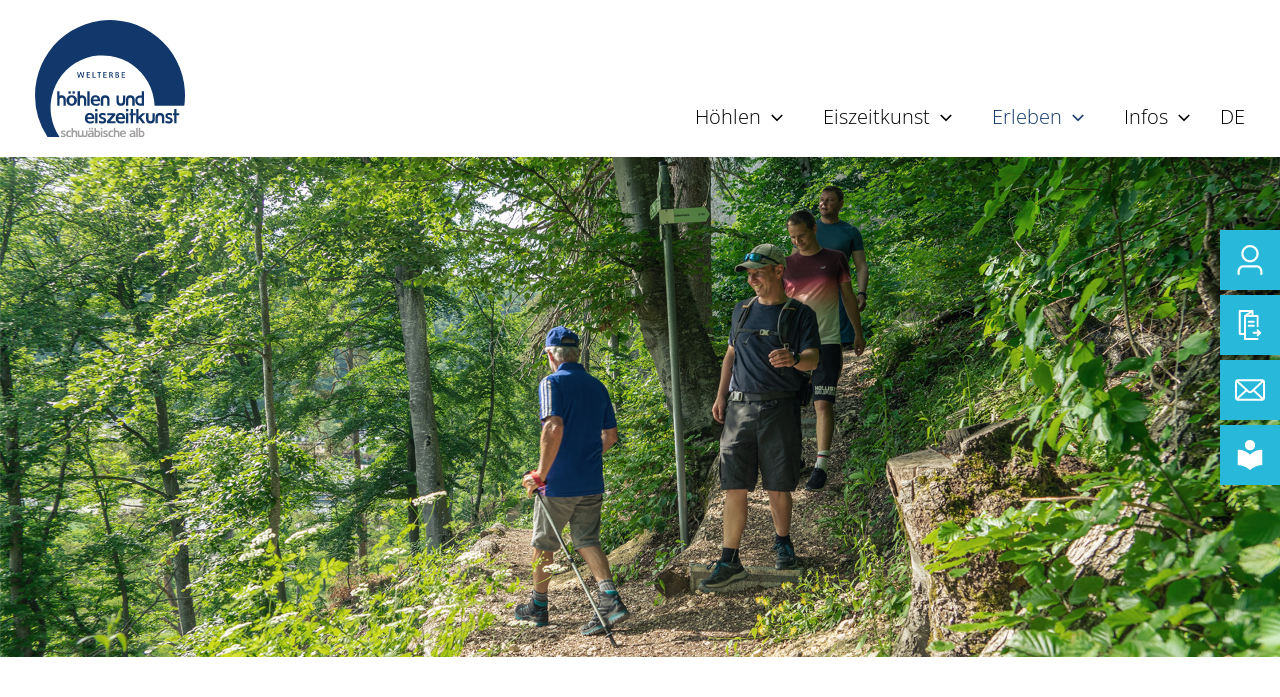

--- FILE ---
content_type: text/css
request_url: https://www.weltkultursprung.de/wp-content/themes/weltkultursprung/unimess.css?ver=1.0.0
body_size: 2222
content:
/*
*
* ==========================================
* #Generell
* ==========================================
*
*/

select,
button,
div[type="button"],
input.text,
input[type="text"],
input[type="button"],
input[type="submit"],
.input-checkbox {
	-webkit-appearance: none;
	border-radius: 0;
}
*:focus {
    outline: none;
}

button:focus,
a:focus {
    outline: 0 !important;
}

.container {
  max-width: 1200px;
}

.map {
  min-height: 300px;
  padding-top: 75%; /* 4:3 */
}

/* aspect-ratio */
.aspect-ratio {
	padding-top: 42.8571%; /* 21:9 */
	padding-top: 56.25%; /* 16:9 */
	padding-top: 66.6667%; /* 3:2 */
	padding-top: 75%; /* 4:3 */
	padding-top: 100%; /* 1:1 */
}

 /*
*
* ==========================================
* #Menu
* ==========================================
*
*/
.menu-item-gtranslate.notranslate ul.dropdown-menu.sub-menu, .menu-item-gtranslate.notranslate ul.dropdown-menu.sub-menu li, .menu-item-gtranslate.notranslate ul.dropdown-menu.sub-menu li a  {
	z-index: 2005;
}
.menu-item-gtranslate.notranslate ul.dropdown-menu.sub-menu li a {
	padding: 6px 15px;
	text-wrap: nowrap;
}
.cta-desktop .um-tooltip-msg {
	z-index: 20!important;
}

.ast-sticky-main-shrink .ast-sticky-shrunk .main-header-bar .ast-site-identity, 
.ast-sticky-main-shrink .ast-sticky-shrunk.main-header-bar .ast-site-identity {
    padding-top: 1rem;
    padding-bottom: 1rem;
}
/*
.main-header-menu > .menu-item:last-child > .menu-link {
    padding-right: 0;
}
*/
/* Close Button Menu */
.ast-mobile-popup-drawer .ast-mobile-popup-header {
    min-height: fit-content;
}

.ast-mobile-popup-drawer .ast-mobile-popup-header .menu-toggle-close {
    padding: 30px;
}

.ahfb-svg-iconset svg {
    width: 30px;
    height: 30px;
    transition: none;
    fill: var(--e-global-color-text);
}
/*
*
* ==========================================
* #Kopfslider /Slider
* ==========================================
*
*/
/*SLICK SLIDER*/

/* Preload Generell
.slick-slider .slick-slide{
    display: none;
}
 .slick-slider .slick-slide:first-child{
    display: block;
}
.slick-initialized.slick-slider .slick-slide,
.slick-initialized.slick-slider .slick-slide:first-child{
    display: block;
}
*/

/*
*
* ==========================================
* #Tooltip
* ==========================================
*
*/
#tooltip {
    font-family: "Open Sans", sans-serif;
    font-size: 1rem;
    text-align: center;
}
#Tooltip h1 {
	margin: 10px 0px;
	font-size: 1.5rem;
}
.gm-style .gm-style-iw-c {
	background: #fff;
	border-radius: 0 !important;
	max-height: none !important;
	padding: 3rem 2rem 2rem 2rem !important;
	text-align: center;
	width: 320px !important;
	max-width: 75vw !important;
}
.gm-style .gm-style-iw-d {
    overflow: inherit !important;
}
.gm-style .gm-style-iw-t:after {
    background: #fff;
}

#tooltip h1 {
    font-size: 1.125rem;
    margin-top: 0;
    margin-bottom: 1rem;
}

#tooltip a {
	font-size: 0.85rem;
	padding-top: 0;
}

#tooltip h3 {
    margin-bottom: 0.5rem;
}

#tooltip p:last-child {
	margin-bottom: 0.5rem;
}

button.gm-ui-hover-effect {
	top: 0 !important;
	right: 0 !important;
	width: 55px !important;
	height: 55px !important;
	opacity: 1 !important;
}

/*
*
* ==========================================
* #Lightcase
* ==========================================
*
*/
.fancybox-button {
	background: transparent;
	padding: 0px;
	color: #fff !important;
	margin: 20px;
}

.uael-close-custom-top-right {
    top: 20px;
    right: 20px;
}

.elementor-lightbox .eicon-close,
.uael-modal-close,
.fancybox-button--close {
	height: 40px;
	width: 40px;
	background-image: url("data:image/svg+xml,%3Csvg xmlns='http://www.w3.org/2000/svg' viewBox='0 0 60 60'%3E%3Cdefs%3E%3Cstyle%3E.a%7Bfill:none;stroke:%23fff;stroke-width:10px;%7D%3C/style%3E%3C/defs%3E%3Cline class='a' x1='4' y1='56' x2='56' y2='4'/%3E%3Cline class='a' x1='4' y1='4' x2='56' y2='56'/%3E%3C/svg%3E");
	background-repeat: no-repeat;
	background-size: contain;
}
.fancybox-button--close:hover {
	background-color: transparent;
}
.fancybox-navigation .fancybox-button {
	background-image: url("data:image/svg+xml,%3Csvg xmlns='http://www.w3.org/2000/svg' width='18.729' height='28.972' viewBox='0 0 18.729 28.972'%3E%3Cg transform='translate(2.121 2.121)'%3E%3Cpath d='M-15,29.729-2.635,17.365-15,5' transform='translate(15 -5)' fill='none' stroke='%23ffffff' stroke-miterlimit='10' stroke-width='6'/%3E%3C/g%3E%3C/svg%3E");
	background-size: contain;
	background-repeat: no-repeat;
	background-position: center center;
	width: 30px;
	height: 60px;
	-webkit-transition: all .3s;
	-o-transition: all .3s;
	transition: all .3s;  
}
.fancybox-button--close svg,
.fancybox-navigation .fancybox-button svg {
	display: none;
}
.fancybox-navigation .fancybox-button--arrow_right {
	
}
.fancybox-navigation .fancybox-button--arrow_left {
	-webkit-transform: rotate(-180deg);
	-ms-transform: rotate(-180deg);
	transform: rotate(-180deg);
}
.elementor-lightbox .dialog-lightbox-close-button {
	right: 0.5rem;
}

/*
*
* ==========================================
* #Unterseiten
* ==========================================
*
*/



/*
*
* ==========================================
* #Footer
* ==========================================
*
*/

/*
*
* ==========================================
* Responsive
* ==========================================
*
*/

/* Abstand */
.p {
	padding: 1.5rem;
}
.pt {
	padding-top: 1.5rem;
}
.pb {
	padding-bottom: 1.5rem;
}
.pl {
	padding-left: 1.5rem;
}
.pr {
	padding-right: 1.5rem;
}
.py {
	padding-top: 1.5rem;
	padding-bottom: 1.5rem;
}
.px {
	padding-left: 1.5rem;
	padding-right: 1.5rem;
}
.p-x {
	padding: 3rem;
}
.pt-x {
	padding-top: 3rem;
}
.pb-x {
	padding-bottom: 3rem;
}
.pl-x {
	padding-left: 3rem;
}
.pr-x {
	padding-right: 3rem;
}
.px-x {
	padding-left: 3rem;
	padding-right: 3rem;
}
.py-x {
	padding-top: 3rem;
	padding-bottom: 3rem;
}
.p-1x {
	padding: 8rem;
}
.pt-1x {
	padding-top: 8rem;
}
.pb-1x {
	padding-bottom: 8rem;
}
.pl-1x {
	padding-left: 8rem;
}
.pr-1x {
	padding-right: 8rem;
}
.py-1x {
	padding-top: 8rem;
	padding-bottom: 8rem;
}
.px-1x {
	padding-left: 8rem;
	padding-right: 8rem;
}
/* Margin */
.m {
	padding: 1.5rem;
}
.mt {
	margin-top: 1.5rem;
}
.mb {
	margin-bottom: 1.5rem;
}
.ml {
	margin-left: 1.5rem;
}
.mr {
	margin-right: 1.5rem;
}
.my {
	margin-top: 1.5rem;
	margin-bottom: 1.5rem;
}
.mx {
	margin-left: 1.5rem;
	margin-right: 1.5rem;
}
.m-x {
	padding: 3rem;
}
.mt-x {
	margin-top: 3rem;
}
.mb-x {
	margin-bottom: 3rem;
}
.ml-x {
	margin-left: 3rem;
}
.mr-x {
	margin-right: 3rem;
}
.mx-x {
	margin-left: 3rem;
	margin-right: 3rem;
}
.my-x {
	margin-top: 3rem;
	margin-bottom: 3rem;
}
.m-1x {
	padding: 8rem;
}
.mt-1x {
	margin-top: 8rem;
}
.mb-1x {
	margin-bottom: 8rem;
}
.ml-1x {
	margin-left: 8rem;
}
.mr-1x {
	margin-right: 8rem;
}
.my-1x {
	margin-top: 8rem;
	margin-bottom: 8rem;
}
.mx-1x {
	margin-left: 8rem;
	margin-right: 8rem;
}
/*
*
* ==========================================
* Responsive
* ==========================================
*
*/

/*
*
* ==========================================
* Abst�nde
* ==========================================
*
*/
@media (max-width: 1024px) {
	/* Abstand */
	.p {
		padding: 1.5rem;
	}
	.pt {
		padding-top: 1.5rem;
	}
	.pb {
		padding-bottom: 1.5rem;
	}
	.pl {
		padding-left: 1.5rem;
	}
	.pr {
		padding-right: 1.5rem;
	}
	.py {
		padding-top: 1.5rem;
		padding-bottom: 1.5rem;
	}
	.px {
		padding-left: 1.5rem;
		padding-right: 1.5rem;
	}
	.p-x {
		padding: 3rem;
	}
	.pt-x {
		padding-top: 3rem;
	}
	.pb-x {
		padding-bottom: 3rem;
	}
	.pl-1x {
		padding-left: 3rem;
	}
	.pr-1x {
		padding-right: 3rem;
	}
	.py-x {
		padding-top: 3rem;
		padding-bottom: 3rem;
	}
	.px-1x {
		padding-left: 3rem;
		padding-right: 3rem;
	}
	.p-1x {
		padding: 5rem;
	}
	.pt-1x {
		padding-top: 5rem;
	}
	.pb-1x {
		padding-bottom: 5rem;
	}
	.pl-1x {
		padding-left: 5rem;
	}
	.pr-1x {
		padding-right: 5rem;
	}
	.py-1x {
		padding-top: 5rem;
		padding-bottom: 5rem;
	}
	.px-1x {
		padding-left: 5rem;
		padding-right: 5rem;
	}
/* Margin */
	.m {
		margin: 1.5rem;
	}
	.mt {
		margin-top: 1.5rem;
	}
	.mb {
		margin-bottom: 1.5rem;
	}
	.ml {
		margin-left: 1.5rem;
	}
	.mr {
		margin-right: 1.5rem;
	}
	.my {
		margin-top: 1.5rem;
		margin-bottom: 1.5rem;
	}
	.mx {
		margin-left: 1.5rem;
		margin-right: 1.5rem;
	}
	.m-x {
		margin: 3rem;
	}
	.mt-x {
		margin-top: 3rem;
	}
	.mb-x {
		margin-bottom: 3rem;
	}
	.ml-1x {
		margin-left: 3rem;
	}
	.mr-1x {
		margin-right: 3rem;
	}
	.my-x {
		margin-top: 3rem;
		margin-bottom: 3rem;
	}
	.mx-1x {
		margin-left: 3rem;
		margin-right: 3rem;
	}
	.m-1x {
		margin: 5rem;
	}
	.mt-1x {
		margin-top: 5rem;
	}
	.mb-1x {
		margin-bottom: 5rem;
	}
	.ml-1x {
		margin-left: 5rem;
	}
	.mr-1x {
		margin-right: 5rem;
	}
	.my-1x {
		margin-top: 5rem;
		margin-bottom: 5rem;
	}
	.mx-1x {
		margin-left: 5rem;
		margin-right: 5rem;
	}
}

@media (max-width: 640px) {
	/* Abstand */
	.p {
		padding: 1rem;
	}
	.pt {
		padding-top: 1rem;
	}
	.pb {
		padding-bottom: 1rem;
	}
	.pl {
		padding-left: 1rem;
	}
	.pr {
		padding-right: 1rem;
	}
	.py {
		padding-top: 1rem;
		padding-bottom: 1rem;
	}
	.px {
		padding-left: 1rem;
		padding-right: 1rem;
	}
	.p-x {
		padding: 3.5rem;
	}
	.pt-x {
		padding-top: 3.5rem;
	}
	.pb-x {
		padding-bottom: 3.5rem;
	}
	.pl-1x {
		padding-left: 3.5rem;
	}
	.pr-1x {
		padding-right: 3.5rem;
	}
	.py-x {
		padding-top: 3.5rem;
		padding-bottom: 3.5rem;
	}
	.px-x {
		padding-left: 3.5rem;
		padding-right: 3.5rem;
	}
	.p-1x {
		padding: 3rem;
	}
	.pt-1x {
		padding-top: 3rem;
	}
	.pb-1x {
		padding-bottom: 3rem;
	}
	.pl-1x {
		padding-left: 3rem;
	}
	.pr-1x {
		padding-right: 3rem;
	}
	.py-1x {
		padding-top: 4.5rem;
		padding-bottom: 4.5rem;
	}
	.px-1x {
		padding-left: 3rem;
		padding-right: 3rem;
	}
	/* Margin */
	.m {
		margin: 1rem;
	}
	.mt {
		margin-top: 1rem;
	}
	.mb {
		margin-bottom: 1rem;
	}
	.ml {
		margin-left: 1rem;
	}
	.mr {
		margin-right: 1rem;
	}
	.my {
		margin-top: 1rem;
		margin-bottom: 1rem;
	}
	.mx {
		margin-left: 1rem;
		margin-right: 1rem;
	}
	.m-x {
		margin: 3.5rem;
	}
	.mt-x {
		margin-top: 3.5rem;
	}
	.mb-x {
		margin-bottom: 3.5rem;
	}
	.ml-1x {
		margin-left: 3.5rem;
	}
	.mr-1x {
		margin-right: 3.5rem;
	}
	.my-x {
		margin-top: 3.5rem;
		margin-bottom: 3.5rem;
	}
	.mx-x {
		margin-left: 3.5rem;
		margin-right: 3.5rem;
	}
	.m-1x {
		margin: 3rem;
	}
	.mt-1x {
		margin-top: 3rem;
	}

	.mb-1x {
		margin-bottom: 3rem;
	}
	.ml-1x {
		margin-left: 3rem;
	}
	.mr-1x {
		margin-right: 3rem;
	}
	.my-1x {
		margin-top: 4.5rem;
		margin-bottom: 4.5rem;
	}
	.mx-1x {
		margin-left: 3rem;
		margin-right: 3rem;
	}
}


--- FILE ---
content_type: text/css
request_url: https://www.weltkultursprung.de/wp-content/themes/weltkultursprung/style.css?ver=1.0.0
body_size: 10563
content:
/**
Theme Name: WELTKULTURSPRUNG
Author: Unimess GmbH
Author URI: https://www.unimess.de
Description: Individuelles Theme f�r Kunde: WELTKULTURSPRUNG
Version: 1.0.0
License: GNU General Public License v2 or later
License URI: http://www.gnu.org/licenses/gpl-2.0.html
Text Domain: WELTKULTURSPRUNG
Template: astra
*/

/*
*
* ==========================================
* #Generell
* ==========================================
*
*/

/* open-sans-300 - latin */
@font-face {
	font-family: 'Open Sans';
	font-style: normal;
	font-weight: 300;
	src: url('https://www.weltkultursprung.de/wp-content/themes/weltkultursprung/fonts/open-sans-v29-latin-300.eot'); /* IE9 Compat Modes */
	src: local(''),
	url('https://www.weltkultursprung.de/wp-content/themes/weltkultursprung/fonts/open-sans-v29-latin-300.eot?#iefix') format('embedded-opentype'), /* IE6-IE8 */
	url('https://www.weltkultursprung.de/wp-content/themes/weltkultursprung/fonts/open-sans-v29-latin-300.woff2') format('woff2'), /* Super Modern Browsers */
	url('https://www.weltkultursprung.de/wp-content/themes/weltkultursprung/fonts/open-sans-v29-latin-300.woff') format('woff'), /* Modern Browsers */
	url('https://www.weltkultursprung.de/wp-content/themes/weltkultursprung/fonts/open-sans-v29-latin-300.ttf') format('truetype'), /* Safari, Android, iOS */
	url('https://www.weltkultursprung.de/wp-content/themes/weltkultursprung/fonts/open-sans-v29-latin-300.svg#OpenSans') format('svg'); /* Legacy iOS */
}
/* open-sans-800 - latin */
@font-face {
	font-family: 'Open Sans';
	font-style: normal;
	font-weight: 800;
	src: url('https://www.weltkultursprung.de/wp-content/themes/weltkultursprung/fonts/open-sans-v29-latin-800.eot'); /* IE9 Compat Modes */
	src: local(''),
	url('https://www.weltkultursprung.de/wp-content/themes/weltkultursprung/fonts/open-sans-v29-latin-800.eot?#iefix') format('embedded-opentype'), /* IE6-IE8 */
	url('https://www.weltkultursprung.de/wp-content/themes/weltkultursprung/fonts/open-sans-v29-latin-800.woff2') format('woff2'), /* Super Modern Browsers */
	url('https://www.weltkultursprung.de/wp-content/themes/weltkultursprung/fonts/open-sans-v29-latin-800.woff') format('woff'), /* Modern Browsers */
	url('https://www.weltkultursprung.de/wp-content/themes/weltkultursprung/fonts/open-sans-v29-latin-800.ttf') format('truetype'), /* Safari, Android, iOS */
	url('https://www.weltkultursprung.de/wp-content/themes/weltkultursprung/fonts/open-sans-v29-latin-800.svg#OpenSans') format('svg'); /* Legacy iOS */
}

.ast-page-builder-template .entry-header {
    max-width: 1640px;
    padding-left: 20px;
    padding-right: 20px;
}
.cta-desktop .um-tooltip-msg > div {
	background-color: #28b9da !important;
}
.elementor-widget-heading h1.elementor-heading-title,
.elementor-widget-heading h2.elementor-heading-title {
    margin-bottom: 2rem;
}

.elementor-widget-heading h3.elementor-heading-title,
.elementor-widget-heading h4.elementor-heading-title {
    margin-bottom: 0.5rem;
}
.elementor-button .elementor-button-text:after,
.kopf-slider .slider-button > div:after {
	content: "";
	background-image: url("data:image/svg+xml,%3Csvg xmlns='http://www.w3.org/2000/svg' width='18.729' height='28.972' viewBox='0 0 18.729 28.972'%3E%3Cg transform='translate(2.121 2.121)'%3E%3Cpath d='M-15,29.729-2.635,17.365-15,5' transform='translate(15 -5)' fill='none' stroke='%23fff' stroke-miterlimit='10' stroke-width='6'/%3E%3C/g%3E%3C/svg%3E");
	background-size: contain;
	background-repeat: no-repeat;
	background-position: right center;
	width: 14px;
	height: 26px;
	display: inline-block;
	vertical-align: middle;
	margin-left: 10px;
	
	-webkit-transition: all .3s !important;
	-o-transition: all .3s !important;
	transition: all .3s !important;
}

.elementor-button:hover .elementor-button-text:after,
.kopf-slider .slider-button:hover > div:after {
	margin-left: 20px;
}

.gap .elementor-column.elementor-col-50:first-child {
    padding-right: 20px;
}
.gap .elementor-column.elementor-col-50:last-child {
    padding-left: 20px;
}

#content .elementor-widget-text-editor ul {
    list-style: none;
    margin: 0 0 1rem 0;
}

#content .elementor-widget-text-editor ul li {
    margin-left: 20px;
    margin-bottom: 0px;
}

#content .elementor-widget-text-editor ul li:before {
	content: "";
	background: #12386B;
	width: 6px;
	height: 6px;
	border-radius: 50%;
	margin-left: -16px;
	margin-right: 10px;
	margin-bottom: 2px;
	display: inline-block;
	vertical-align: middle;
}


.elementor-lightbox .elementor-lightbox-image {
    background-color: #f2f5f7;
}

.dialog-type-lightbox,
.elementor-slideshow--zoom-mode .elementor-slideshow__footer, 
.elementor-slideshow--zoom-mode .elementor-slideshow__header {
    background-color: rgba(18, 56, 107, 0.9);
}


/* FOCUS VISIBLE*/
body *:focus-visible{
	outline: 1px solid #12386b !important;
	animation-name: focus-element;
  	animation-duration: 1s;
}
body footer *:focus-visible{
	outline-color: #ffffff;
}
@keyframes focus-element {
  0% {transform: scale(1.0);}
  50% {transform: scale(1.04);}
  100% {transform: scale(1.0);}
}
/*
*
* ==========================================
* #Menu
* ==========================================
*
*/
.main-header-bar.ast-sticky-active {
    box-shadow: none;
}
.site-header-section {
	-webkit-align-items: flex-end;
	-ms-flex-align: end;
	align-items: flex-end;
}

#masthead .site-logo-img img {
	-webkit-transition: all .3s;
	-o-transition: all .3s;
	transition: all .3s;	
}
.ast-sticky-main-shrink .ast-sticky-shrunk .site-logo-img img {
    max-height: none !important;
}

#masthead .ast-header-sticked .site-logo-img .astra-logo-svg {
    width: 120px !important;
}

.ast-builder-menu-1 .menu-item > .menu-link {
	padding-bottom: 5px;
}
.ast-sticky-shrunk .main-header-menu > .menu-item > .menu-link {
	padding-bottom: 10px;
}

.ast-builder-menu-1 .menu-item.current-menu-item > .menu-link{
    font-weight: 800;
    color: var(--e-global-color-secondary) !important;
}
.ast-builder-menu-1 .menu-item.current-menu-item > .menu-link:hover {
    color: #fff !important;
}
.ast-builder-menu-1 .current-menu-item .sprunganker .menu-link {
    font-weight: 300;
    color: inherit !important;
}
.ast-builder-menu-1 .current-menu-item .sprunganker .menu-link:hover {
    color: #12386b !important;
}
.ast-desktop .ast-mega-menu-enabled .astra-megamenu-li:hover .astra-megamenu,
.main-header-bar .main-header-bar-navigation .sub-menu {
 	width: auto !important;
 	padding: 0.75rem 0;
}
.ast-desktop .ast-mega-menu-enabled .astra-megamenu-li:hover .astra-megamenu .sub-menu  {
 	padding: 0;
}

.ast-builder-menu-1 .main-header-menu .sub-menu .menu-link {
    padding: 0 1rem !important;
    white-space: nowrap;
}
.main-header-bar .main-header-bar-navigation .sub-menu {
	background: #28b9da;
}

.ast-desktop .ast-mega-menu-enabled .astra-megamenu-li .menu-item:hover > .menu-link,
.main-header-bar .main-header-bar-navigation .sub-menu .menu-link:hover {
	color: #12386b !important;
}

.main-header-bar .main-header-bar-navigation .sub-menu .menu-item.menu-item-heading.no-link:hover > .menu-link,
.main-header-bar .main-header-bar-navigation .sub-menu .menu-link,
.main-header-bar .main-header-bar-navigation .sub-menu .menu-item.current-menu-parent.menu-item-heading {
	color: #fff !important;	
}

.ast-desktop .ast-mega-menu-enabled .astra-megamenu-li.right .astra-megamenu {
	right: 0;
	left: auto !important; 
}

/* #Sprachwechsel */
.menu-item-gtranslate a {
	height: 100%;
    padding-bottom: 0%;
    padding-left: 10px;
    color: #000;
}
.menu-item-gtranslate a:hover, 
.menu-item-gtranslate a:focus {
    color: #12386b;
}
.menu-item-gtranslate a:focus {
    font-weight: 700;
}
.gsatelites {
    position: absolute;
    top: -20px;
    line-height: 1;
    width: auto;
    right: 0;
    display: flex;
}

.gsatelite {
    position: relative !important;
    top: unset !important;
    left: unset !important;
    margin: 5px;
}

.gglobe {
    background-image: url("data:image/svg+xml,%3Csvg viewBox='0 0 32 32' xml:space='preserve' xmlns='http://www.w3.org/2000/svg'%3E%3Cpath d='M13.179 6.288v.027l.016-.02z'/%3E%3Cpath fill='%2312386B' d='M15.624 1.028c-7.811 0-14.167 6.355-14.167 14.167 0 7.812 6.356 14.167 14.167 14.167 7.812 0 14.168-6.354 14.168-14.167 0-7.812-6.356-14.167-14.168-14.167zm12.943 14.167c0 .248-.022.49-.037.735-.091-.23-.229-.53-.262-.659-.048-.196-.341-.879-.341-.879s-.293-.39-.488-.488c-.194-.098-.341-.342-.683-.536-.342-.196-.487-.293-.779-.293-.294 0-.585-.391-.928-.586-.342-.194-.39-.097-.39-.097s.39.585.39.731c0 .146.438.39.879.292 0 0 .292.537.438.683.146.146-.049.293-.341.488-.293.194-.244.146-.392.292-.146.146-.633.392-.78.488-.146.097-.731.39-1.023.097-.143-.141-.099-.438-.195-.634-.098-.195-1.122-1.707-1.61-2.389-.085-.12-.293-.49-.438-.585-.146-.099.342-.099.342-.099s0-.342-.049-.585c-.05-.244.049-.585.049-.585s-.488.292-.636.39c-.145.098-.292-.194-.486-.439-.195-.243-.391-.537-.439-.781-.049-.243.244-.341.244-.341l.438-.243s.537-.097.879-.049c.341.049.877.098.877.098s.146-.342-.049-.488c-.194-.146-.635-.39-.83-.341-.194.048.097-.244.34-.439l-.54-.098s-.491.244-.638.293c-.146.048-.4.146-.596.39-.194.244.078.585-.117.683a3.045 3.045 0 0 1-.473.194c-.146.049-.61 0-.61 0-.504 0-.181.46-.05.623l-.39-.476-.289-.682s-.416-.292-.611-.389a31.894 31.894 0 0 1-.796-.439l.042.439.565.572.05.013.294.39-.649.049v-.386c-.612-.148-.452-.3-.521-.347-.145-.097-.484-.342-.484-.342s-.574.098-.721.147c-.147.049-.188.195-.479.292-.294.098-.426.244-.523.39s-.415.585-.608.78c-.196.196-.558.146-.704.146-.147 0-.851-.195-.851-.195v-.827s.095-.464.047-.61l.427-.072.713-.147.209-.147.3-.39s-.337-.244-.094-.585c.117-.164.538-.195.733-.341.194-.146.489-.244.489-.244s.342-.292.683-.634c0 0 .244-.147.536-.245 0 0 .83.732.977.732s.683-.341.683-.341.146-.438.098-.585c-.049-.146-.293-.634-.293-.634s-.146.244-.292.439-.244.439-.244.439-.683-.047-.731-.193c-.05-.147-.146-.388-.196-.533-.047-.147-.438-.142-.729-.044-.294.098.047-.526.047-.526s.294-.368.488-.368.635-.25.828-.298c.196-.049.783-.272 1.025-.272.244 0 .537.105.684.105h.731l1.023-.082s.879.325.585.521c0 0 .343.211.489.357.137.138.491-.127.694-.24 3.649 2.29 6.089 6.341 6.089 10.96zM5.296 7.563c0 .195-.266.242 0 .732.34.634.048.927.048.927s-.83.585-.976.683c-.146.098-.536.634-.293.487.244-.146.536-.292.293.098-.244.391-.683 1.024-.78 1.269s-.585.829-.585 1.122c0 .293-.195.879-.146 1.123.033.17-.075.671-.16.877A12.84 12.84 0 0 1 5.21 7.545c.05.005.086.018.086.018zm1.567-1.87a12.965 12.965 0 0 1 4.133-2.573c-.152.195-.336.395-.336.395s-.341-.001-.976.683c-.633.683-.487.488-.633.682s-.098.244-.44.489c-.34.243-.487.536-.487.536l-.537.195-.438-.195s-.392.147-.343-.049c.014-.052.035-.106.057-.163zm5.846 1.138-.194-.292.194-.439.47.188v-.871l.449-.243.373.536.574.635-.381.292-1.016.195v-.517l-.469.516zm6.342 4.585c.114-.09.487.146.487.146s1.219.244 1.414.39c.196.147.537.245.635.392.098.146.438.585.486.731.05.146.294.684.343.878.049.195.195.683.341.927.146.245.976 1.317 1.268 1.805l.88-.146s-.099.438-.196.585c-.097.146-.39.536-.536.731-.147.195-.341.488-.634.731-.292.243-.294.487-.439.683-.146.195-.342.634-.342.634s.098.976.146 1.171-.341.731-.341.731l-.44.44-.588.779.048.731s-.444.343-.689.537c-.242.194-.204.341-.399.537-.194.194-.957.536-1.152.585s-1.271.195-1.271.195v-.438l-.022-.488s-.148-.585-.295-.78-.083-.489-.327-.732c-.244-.244-.334-.438-.383-.586-.049-.146.053-.584.053-.584s.197-.537.294-.732c.098-.195.001-.487-.097-.683s-.145-.684-.145-.829c0-.146-.392-.391-.538-.537-.146-.146-.097-.342-.097-.535 0-.197-.146-.635-.098-.977.049-.341-.438-.098-.731 0s-.487-.098-.487-.391-.536-.048-.878.146c-.343.195-.732.195-1.124.342-.389.146-.583-.146-.583-.146s-.343-.292-.585-.439c-.245-.146-.489-.438-.685-.682-.194-.245-.683-.977-.73-1.268-.049-.294 0-.49 0-.831s0-.536.048-.78c.049-.244.195-.537.342-.781.146-.244.683-.536.828-.634.146-.097.488-.389.488-.585 0-.195.196-.292.292-.488.099-.195.44-.682.879-.487 0 0 .389-.048.535-.097s.536-.194.729-.292c.195-.098.681-.144.681-.144s.384.153.53.153.622-.085.622-.085.22.707.22.854.146.292.391.39c.241.099 1.364.344 1.852-.047zm5.609 9.561c0 .146-.049.537-.098.732-.051.195-.147.537-.195.73-.049.196-.293.586-.438.684-.146.098-.391.391-.536.439-.146.049-.245-.342-.196-.537.05-.195.293-.731.293-.731s.049-.292.097-.488c.05-.194.635-.438.635-.438l.391-.732c-.002-.001.047.196.047.341zM3.015 18.071c.063.016.153.062.28.175.184.16.293.242.537.341.243.099.341.243.634.39.293.147.196.05.585.488.391.438.342.438.439.683s.244.487.342.635c.098.146.39.243.536.341s.39.195.536.195c.147 0 .586.439.83.487.244.05.244.538.244.538l-.244.682-.196.731.196.585s-.294.245-.487.245c-.18 0-.241.114-.438.06a12.931 12.931 0 0 1-3.794-6.576z'/%3E%3C/svg%3E%0A") !important;
    height: 34px!important;
    width: 34px !important;
    opacity: 1 !important;
}

.sprachwahl-mobil p {
    margin: 0;
}

.sprachwahl-mobil {
    margin: 0 5px;
}
/*
*
* ==========================================
* #Kopfslider /Slider
* ==========================================
*
*/
.kopf-slider .n2-ss-slider .n2-ss-slide-background-image img {
    height: calc(100% - 80px) !important;
}
.kopf-slider .slide-textbox {
    margin-top: -282px !important;  
}
.kopf-slider .slider-headline {
	font-size: 64px !important;
	font-size: 3.2rem !important;	
}
.kopf-slider div#n2-ss-2 .n2-ss-slide {
    height: auto !important;
}
.kopf-slider .slider-headline {
	padding: 30px 40px 60px 40px !important;
	margin-bottom: -8px !important;
}

.kopf-slider .slider-button {
    margin-left: 40px;
    margin-top: -50%;
    -webkit-transition: all .3s !important;
    -o-transition: all .3s !important;
    transition: all .3s !important;
    font-size: 24px !important;
}

.kopf-slider .n2-ss-slider .n2-ss-slider-wrapper-inside .n2-ss-slider-controls {
    max-width: 1600px;
    left: 50%;
    margin-left: -800px;
}

.kopf-slider .slide-image picture {
    position: relative;
    padding-top: calc(850 / 1920 * 100%);
    position: relative;
    overflow: hidden;
}

.kopf-slider .slider-bild img {
	position: absolute;
	top: 0;
	left: 0;
	width: 100%;
	height: 100%;
	object-fit: cover;
}
/*
*
* ==========================================
* #Unterseiten
* ==========================================
*
*/
.container-schmal.elementor-section.elementor-section-boxed > .elementor-container {
	max-width: 50%;
	margin-left: auto;
	margin-right: auto; 
	padding: 0;
}
.bildleiste  {
    overflow-x: hidden !important;
}

.quicklinks .elementor-container {
	margin-bottom: 30px;
}
.quicklinks .elementor-column.elementor-col-50:first-child {
    padding-right: 15px;
}
.quicklinks .elementor-column.elementor-col-50:last-child {
    padding-left: 15px;
}

.quicklinks .elementor-column.elementor-col-33:first-child {
    padding-right: 30px;
}
.quicklinks .elementor-column.elementor-col-33:nth-child(2) {
    padding-left: 15px;
    padding-right: 15px;
}
.quicklinks .elementor-column.elementor-col-33:last-child {
    padding-left: 30px;
}
.quicklinks:last-child .elementor-container,
.quicklinks .uael-post-wrapper:last-child {
	margin-bottom: 0px !important;
}

.quicklinks .uael-post__footer {
    margin-top: 0;
}
/*infos-ort*/
.elementor-section.elementor-section-boxed.infos-ort > .elementor-container {
	max-width: 100%;
	padding: 0;
}

.infos-ort .elementor-column.elementor-col-33 {
	padding: 0 20px;
}

.infos-ort .elementor-column.elementor-col-33:first-child {
	padding-left: 20px;
}

.infos-ort .elementor-column.elementor-col-33:last-child {
	padding-right: 20px;
}

.bereichsauswahl{
	background: #dff5fa;
}

.bereichsauswahl .image {
    overflow: hidden;
}
.bereichsauswahl img {
	-webkit-transition: all .5s;
	-o-transition: all .5s;
	transition: all .5s;	
}

.bereichsauswahl .image:hover img {
    transform: scale(1.1);
}



/*
*
* ==========================================
* #Veranstaltungen
* ==========================================
*
*/
.veranstaltungskalender  ul {
	list-style: none;
	padding: 0;
	margin: 0;
}

.veranstaltungskalender  ul li {
	background: #dff5fa;
	margin-bottom: 30px;
	position: relative;
		display: -ms-flexbox;
	display: -webkit-flex;
	display: flex;
}


.veranstaltungskalender  ul li p:last-child {
	margin-bottom: 0px;
}

.veranstaltungskalender .datum {
	background: var(--e-global-color-secondary);
	display: inline-block;
	font-weight: 700;
	font-size: 32px;
	line-height: 1;
	padding: 30px;
	text-align: left;
	white-space: nowrap;
	color: #fff;
	
	display: -ms-flexbox;
	display: -webkit-flex;
	display: flex;
	-webkit-align-items: center;
	-ms-flex-align: center;
	align-items: center;
	
	-webkit-flex: 1;
	-ms-flex: 1;
	flex: 1;
}
.veranstaltungskalender .datum span {
	display: block;
}

.veranstaltungskalender .info-veranstaltung {
	padding: 30px;
	-webkit-flex: 4;
	-ms-flex: 4;
	flex: 4;
}
.veranstaltungskalender .ort,
.veranstaltungskalender .info {
    margin-top: 10px;
    display: inline-block;
    padding-left: 40px;
    line-height: 1;
}
.veranstaltungskalender .ort {
    margin-right: 20px;
}

.veranstaltungskalender .ort:before,
.veranstaltungskalender .info:before  {
	content: "";
	background-repeat: no-repeat;
	background-position: center;
	width: 30px;
	height: 30px;
	display: inline-block;
	vertical-align: middle;
	margin-right: 10px;
	margin-left: -40px;
}
.veranstaltungskalender .ort:before {
	background-image: url("data:image/svg+xml,%3Csvg version='1.1' id='Praesentationsort_x5F_v2' xmlns='http://www.w3.org/2000/svg' xmlns:xlink='http://www.w3.org/1999/xlink' x='0px' y='0px' viewBox='0 0 60 60' style='enable-background:new 0 0 60 60;' xml:space='preserve'%3E%3Cstyle type='text/css'%3E .st0%7Bfill:%2312386b;%7D%0A%3C/style%3E%3Cg%3E%3Cpath class='st0' d='M49.77,44.9c-0.28-0.89-1.14-1.49-2.11-1.49H42c5.21-6.01,10.37-14.02,10.37-22.15C52.37,9.54,42.34,0,30,0 S7.63,9.54,7.63,21.26c0,8.13,5.16,16.13,10.37,22.15h-5.66c-0.97,0-1.83,0.61-2.11,1.49L6.32,57.3c-0.2,0.63-0.07,1.32,0.34,1.85 C7.07,59.69,7.73,60,8.43,60h43.15c0.7,0,1.35-0.31,1.77-0.84c0.42-0.53,0.54-1.22,0.34-1.85L49.77,44.9z M30,4.19 c9.9,0,17.96,7.66,17.96,17.07c0,11.95-13.92,24.52-17.96,27.92c-4.03-3.39-17.96-15.96-17.96-27.92C12.04,11.85,20.1,4.19,30,4.19 z M11.39,55.81l2.59-8.21h7.93c2.75,2.73,5.1,4.68,6.15,5.53c0.56,0.45,1.25,0.68,1.94,0.68c0.69,0,1.38-0.22,1.93-0.67 c1.05-0.84,3.41-2.8,6.15-5.53h7.93l2.59,8.21H11.39z'%3E%3C/path%3E%3Cpath class='st0' d='M40.29,20.7c0-5.39-4.62-9.78-10.29-9.78s-10.29,4.39-10.29,9.78s4.62,9.78,10.29,9.78S40.29,26.09,40.29,20.7 z M24.12,20.7c0-3.08,2.64-5.59,5.88-5.59s5.88,2.51,5.88,5.59s-2.64,5.59-5.88,5.59S24.12,23.78,24.12,20.7z'%3E%3C/path%3E%3C/g%3E%3C/svg%3E");
}

.veranstaltungskalender .info:before {
	background-image: url("data:image/svg+xml,%3Csvg xmlns='http://www.w3.org/2000/svg' xmlns:xlink='http://www.w3.org/1999/xlink' id='Oeffnungszeiten' x='0px' y='0px' viewBox='0 0 60 60' style='enable-background:new 0 0 60 60;' xml:space='preserve'%3E%3Cstyle type='text/css'%3E .st0%7Bfill:%2312386b;%7D%0A%3C/style%3E%3Cg%3E%3Cpath class='st0' d='M47.88,6.37h-5.17V3.42c0-1.89-1.53-3.42-3.42-3.42h0c-1.89,0-3.42,1.53-3.42,3.42v2.94H24.14V3.42 C24.14,1.53,22.6,0,20.71,0c-1.89,0-3.42,1.53-3.42,3.42v2.94h-5.17c-4.49,0-8.15,3.65-8.15,8.15v37.34c0,4.49,3.65,8.15,8.15,8.15 h35.77c4.49,0,8.15-3.65,8.15-8.15V14.51C56.03,10.02,52.37,6.37,47.88,6.37z M12.12,10.48h5.17v2.94c0,1.89,1.53,3.42,3.42,3.42 c1.89,0,3.42-1.53,3.42-3.42v-2.94h11.73v2.94c0,1.89,1.53,3.42,3.42,3.42h0c1.89,0,3.42-1.53,3.42-3.42v-2.94h5.17 c2.23,0,4.04,1.81,4.04,4.04v7.13H8.08v-7.13C8.08,12.29,9.89,10.48,12.12,10.48z M47.88,55.89H12.12c-2.23,0-4.04-1.81-4.04-4.04 v-26.1h43.84v26.1C51.92,54.08,50.11,55.89,47.88,55.89z'%3E%3C/path%3E%3Cpath class='st0' d='M32.05,30.55h-4.11c-0.75,0-1.37,0.62-1.37,1.37v4.11c0,0.75,0.62,1.37,1.37,1.37h4.11 c0.75,0,1.37-0.62,1.37-1.37v-4.11C33.42,31.16,32.81,30.55,32.05,30.55z'%3E%3C/path%3E%3Cpath class='st0' d='M45.75,30.55h-4.11c-0.75,0-1.37,0.62-1.37,1.37v4.11c0,0.75,0.62,1.37,1.37,1.37h4.11 c0.75,0,1.37-0.62,1.37-1.37v-4.11C47.12,31.16,46.51,30.55,45.75,30.55z'%3E%3C/path%3E%3Cpath class='st0' d='M32.05,44.25h-4.11c-0.75,0-1.37,0.62-1.37,1.37v4.11c0,0.75,0.62,1.37,1.37,1.37h4.11 c0.75,0,1.37-0.62,1.37-1.37v-4.11C33.42,44.86,32.81,44.25,32.05,44.25z'%3E%3C/path%3E%3Cpath class='st0' d='M45.75,44.25h-4.11c-0.75,0-1.37,0.62-1.37,1.37v4.11c0,0.75,0.62,1.37,1.37,1.37h4.11 c0.75,0,1.37-0.62,1.37-1.37v-4.11C47.12,44.86,46.51,44.25,45.75,44.25z'%3E%3C/path%3E%3Cpath class='st0' d='M18.36,30.55h-4.11c-0.75,0-1.37,0.62-1.37,1.37v4.11c0,0.75,0.62,1.37,1.37,1.37h4.11 c0.75,0,1.37-0.62,1.37-1.37v-4.11C19.73,31.16,19.11,30.55,18.36,30.55z'%3E%3C/path%3E%3Cpath class='st0' d='M18.36,44.25h-4.11c-0.75,0-1.37,0.62-1.37,1.37v4.11c0,0.75,0.62,1.37,1.37,1.37h4.11 c0.75,0,1.37-0.62,1.37-1.37v-4.11C19.73,44.86,19.11,44.25,18.36,44.25z'%3E%3C/path%3E%3C/g%3E%3C/svg%3E");
}

.veranstaltungskalender  ul li h1 {
    font-size: 1.5rem;
    margin-bottom: 20px;
}

.veranstaltungskalender  ul li h2 {
    font-size: 1.5rem!important;
    margin-bottom: 20px;
}


.veranstaltungskalender  form {
	display: -ms-flexbox;
	display: -webkit-flex;
	display: flex;
	-webkit-justify-content: space-between;
	-ms-flex-pack: justify;
	justify-content: space-between;
}
.veranstaltungskalender select {
    padding: 9px 15px;
    background: #12386b;
    border-color: #12386b; 
    color: #fff;
}

input[type="date"], 
input[type="time"], 
input[type="datetime-local"], 
input[type="month"] {
    -webkit-appearance: none !important;
}
input[type="date"] {
	position: relative;
}
input[type="date"]:after {
	content:"";
    opacity: 1;
    display: inline-block;
    background-image: url("data:image/svg+xml,%3Csvg xmlns='http://www.w3.org/2000/svg' xmlns:xlink='http://www.w3.org/1999/xlink' id='Oeffnungszeiten' x='0px' y='0px' viewBox='0 0 60 60' style='enable-background:new 0 0 60 60;' xml:space='preserve'%3E%3Cstyle type='text/css'%3E .st0%7Bfill:%2312386b;%7D%0A%3C/style%3E%3Cg%3E%3Cpath class='st0' d='M47.88,6.37h-5.17V3.42c0-1.89-1.53-3.42-3.42-3.42h0c-1.89,0-3.42,1.53-3.42,3.42v2.94H24.14V3.42 C24.14,1.53,22.6,0,20.71,0c-1.89,0-3.42,1.53-3.42,3.42v2.94h-5.17c-4.49,0-8.15,3.65-8.15,8.15v37.34c0,4.49,3.65,8.15,8.15,8.15 h35.77c4.49,0,8.15-3.65,8.15-8.15V14.51C56.03,10.02,52.37,6.37,47.88,6.37z M12.12,10.48h5.17v2.94c0,1.89,1.53,3.42,3.42,3.42 c1.89,0,3.42-1.53,3.42-3.42v-2.94h11.73v2.94c0,1.89,1.53,3.42,3.42,3.42h0c1.89,0,3.42-1.53,3.42-3.42v-2.94h5.17 c2.23,0,4.04,1.81,4.04,4.04v7.13H8.08v-7.13C8.08,12.29,9.89,10.48,12.12,10.48z M47.88,55.89H12.12c-2.23,0-4.04-1.81-4.04-4.04 v-26.1h43.84v26.1C51.92,54.08,50.11,55.89,47.88,55.89z'%3E%3C/path%3E%3Cpath class='st0' d='M32.05,30.55h-4.11c-0.75,0-1.37,0.62-1.37,1.37v4.11c0,0.75,0.62,1.37,1.37,1.37h4.11 c0.75,0,1.37-0.62,1.37-1.37v-4.11C33.42,31.16,32.81,30.55,32.05,30.55z'%3E%3C/path%3E%3Cpath class='st0' d='M45.75,30.55h-4.11c-0.75,0-1.37,0.62-1.37,1.37v4.11c0,0.75,0.62,1.37,1.37,1.37h4.11 c0.75,0,1.37-0.62,1.37-1.37v-4.11C47.12,31.16,46.51,30.55,45.75,30.55z'%3E%3C/path%3E%3Cpath class='st0' d='M32.05,44.25h-4.11c-0.75,0-1.37,0.62-1.37,1.37v4.11c0,0.75,0.62,1.37,1.37,1.37h4.11 c0.75,0,1.37-0.62,1.37-1.37v-4.11C33.42,44.86,32.81,44.25,32.05,44.25z'%3E%3C/path%3E%3Cpath class='st0' d='M45.75,44.25h-4.11c-0.75,0-1.37,0.62-1.37,1.37v4.11c0,0.75,0.62,1.37,1.37,1.37h4.11 c0.75,0,1.37-0.62,1.37-1.37v-4.11C47.12,44.86,46.51,44.25,45.75,44.25z'%3E%3C/path%3E%3Cpath class='st0' d='M18.36,30.55h-4.11c-0.75,0-1.37,0.62-1.37,1.37v4.11c0,0.75,0.62,1.37,1.37,1.37h4.11 c0.75,0,1.37-0.62,1.37-1.37v-4.11C19.73,31.16,19.11,30.55,18.36,30.55z'%3E%3C/path%3E%3Cpath class='st0' d='M18.36,44.25h-4.11c-0.75,0-1.37,0.62-1.37,1.37v4.11c0,0.75,0.62,1.37,1.37,1.37h4.11 c0.75,0,1.37-0.62,1.37-1.37v-4.11C19.73,44.86,19.11,44.25,18.36,44.25z'%3E%3C/path%3E%3C/g%3E%3C/svg%3E");
    background-position: right center;
	background-repeat: no-repeat;
	background-size: contain;
    width: 24px;
    height: 24px;
    position: absolute;
    right: 10px;
}

input[type="date"]::-webkit-calendar-picker-indicator {
    opacity: 0;
    display: none;
}
#um-veranstaltung-filter input[type="date"] {
	padding-right: 20px;
	text-align: center;
}
#um-veranstaltung-filter input[type="date"]:after{
	top: 50%;
	transform: translateY(-50%);
}

.veranstaltungskalender  input,
.veranstaltungskalender  select {
	flex: 1;
	font-weight: 700;
	text-align: center;
}

.veranstaltungskalender .form-control[type=submit].active {
    background: #12386b;
    border-color: #12386b; 
    color: #fff;
}

.veranstaltungskalender .form-control[type=submit] {
    background: #28b9da;
    border-color: #28b9da; 
    color: #fff;
}

.veranstaltungskalender  input[type=date] {
	margin-left: 10px;
	color: #12386b;
}
.veranstaltungskalender  input[name="adk-event-filter"] {
	margin-left: 10px;
}

/*
*
* ==========================================
* #News
* ==========================================
*
*/

.aktuelles .grid {
    display: grid;
    grid-template-columns: repeat(3, minmax(0, 1fr));
    gap: 30px;
}

.aktuelles .news {
	margin-bottom: 30px;
}
.aktuelles .slick-track {
    display: flex !important;
}

.aktuelles .slick-slide,
.aktuelles .card {
	height: inherit !important;
	background-color: var( --e-global-color-astglobalcolor7 );	
	margin-bottom: 40px;
}
.aktuelles .slick-slide {
	margin-left: 10px;
	margin-right: 10px;
}
.aktuelles .uael-post__bg-wrap {
    height: 100%;
}
.aktuelles .item-image,
.aktuelles .slick-slide,
.veranstaltungen,
.aktuelles .card {
    position: relative;
}
.veranstaltungen .event-bild,
.aktuelles .item-image,
.aktuelles .card-img-top {
	position: relative;
	padding-bottom: calc( 0.75 * 100% );	
}
.veranstaltungen .event-bild img,
.aktuelles .item-image img,
.aktuelles .card-img-top img {
    position: absolute;
    top: 0;
    width: 100%;
    height: 100%;
    object-fit: cover;	
    z-index: 0;
}

.aktuelles .card-title {
	margin-bottom: 20px;
	word-break: break-word;
}
.aktuelles .beitrags-text,
.aktuelles .card-body {
	padding: 50px 30px 30px 30px;
}
.aktuelles .item-title {
	text-align: left;
}
.aktuelles .card a,
.aktuelles .beitrags-text a {
	color: #000000;
}

.veranstaltungen .event-datum,
.aktuelles .item-date,
.aktuelles .card-date {
	position: absolute;
	left: 30px;
	bottom: -23px;
	background: var(--e-global-color-primary);
	color: #fff;
	font-weight: 700;
	font-size: 32px;
	line-height: 1;
	padding: 7px 10px;
	z-index: 1;
	margin: 0;
}

.veranstaltungen .event-datum {
	bottom: auto;
	top: 20px;
	left: 15px;
}
.aktuelles h4.uael-post__meta-data {
	position: absolute;
	left: 30px;
	top: -20px;
	margin-top: calc( 0.75 * 100% );
	background: var(--e-global-color-primary);
	line-height: 1;
	padding: 7px 10px;
}

.aktuelles .elementor-button-icon {
	display: none;
}
.aktuelles .elementor-button {
    position: absolute;
    right: 30px;
    bottom: -30px;
    width: 60px;
    height: 60px;
    padding: 0;
    border-radius: 50%;
    
	display: -ms-flexbox;
	display: -webkit-flex;
	display: flex;
	-webkit-justify-content: center;
	-ms-flex-pack: center;
	justify-content: center;
	-webkit-align-content: stretch;
	-ms-flex-line-pack: stretch;
	align-content: stretch;
	-webkit-align-items: center;
	-ms-flex-align: center;
	align-items: center;
}
.aktuelles .elementor-button-text:after {
	margin-left: 5px !important;
	width: 23px;
	height: 35px;
	background-position: center;
}

.uael-img-carousel-wrap .slick-slide {
	margin: 0;
}
.uael-img-carousel-wrap .slick-arrow:before,
.aktuelles .uael-post__arrow-inside .uael-post-grid .slick-arrow {
	content: "";
	background-image: url("data:image/svg+xml,%3Csvg xmlns='http://www.w3.org/2000/svg' width='18.729' height='28.972' viewBox='0 0 18.729 28.972'%3E%3Cg transform='translate(2.121 2.121)'%3E%3Cpath d='M-15,29.729-2.635,17.365-15,5' transform='translate(15 -5)' fill='none' stroke='%23A19F9F' stroke-miterlimit='10' stroke-width='6'/%3E%3C/g%3E%3C/svg%3E");
	background-size: contain;
	background-repeat: no-repeat;
	background-position: right center;
	width: 30px;
	height: 60px;
	top: -70px;
	display: inline-block;
	opacity: 1;
}
.uael-img-carousel-wrap .slick-arrow:before {
	background-image: url("data:image/svg+xml,%3Csvg xmlns='http://www.w3.org/2000/svg' width='18.729' height='28.972' viewBox='0 0 18.729 28.972'%3E%3Cg transform='translate(2.121 2.121)'%3E%3Cpath d='M-15,29.729-2.635,17.365-15,5' transform='translate(15 -5)' fill='none' stroke='%23ffffff' stroke-miterlimit='10' stroke-width='6'/%3E%3C/g%3E%3C/svg%3E");
}
.aktuelles .uael-post__arrow-inside .uael-post-grid .slick-arrow:hover {
	background-image: url("data:image/svg+xml,%3Csvg xmlns='http://www.w3.org/2000/svg' width='18.729' height='28.972' viewBox='0 0 18.729 28.972'%3E%3Cg transform='translate(2.121 2.121)'%3E%3Cpath d='M-15,29.729-2.635,17.365-15,5' transform='translate(15 -5)' fill='none' stroke='%2312386B' stroke-miterlimit='10' stroke-width='6'/%3E%3C/g%3E%3C/svg%3E");
}
.uael-img-carousel-wrap .slick-next,
.aktuelles .uael-post__arrow-inside .uael-post-grid .slick-next {
	right: 10px;
}

.uael-img-carousel-wrap .slick-prev:before {
	left: 10px;
	-webkit-transform: rotate(-180deg);
	-ms-transform: rotate(-180deg);
	transform: rotate(-180deg);
}
.aktuelles .uael-post__arrow-inside .uael-post-grid .slick-prev {
	left: 10px;
	-webkit-transform: rotate(-180deg) translate(0,50%);
	-ms-transform: rotate(-180deg) translate(0,50%);
	transform: rotate(-180deg) translate(0,50%);
}
.uael-img-carousel-wrap .slick-next, 
.uael-img-carousel-wrap .slick-prev {
	width: 30px;
}

.post-navigation__arrow-wrapper {
	background-color: var( --e-global-color-primary );
	background-image: url("data:image/svg+xml,%3Csvg xmlns='http://www.w3.org/2000/svg' width='18.729' height='28.972' viewBox='0 0 18.729 28.972'%3E%3Cg transform='translate(2.121 2.121)'%3E%3Cpath d='M-15,29.729-2.635,17.365-15,5' transform='translate(15 -5)' fill='none' stroke='%23ffffff' stroke-miterlimit='10' stroke-width='6'/%3E%3C/g%3E%3C/svg%3E");
	background-size: 23px;
	background-repeat: no-repeat;
	background-position: left 20px center;
	width: 60px;
	height: 60px;
	border-radius: 50%;
	margin-left: 15px; 
	-webkit-transition: all .3s;
	-o-transition: all .3s;
	transition: all .3s;  
}
.post-navigation__arrow-wrapper:hover {
	background-color: var(--e-global-color-astglobalcolor8);
}
.post-navigation__arrow-prev {
	margin-left: 0px;   
	margin-right: 15px;   
	-webkit-transform: rotate(-180deg);
	-ms-transform: rotate(-180deg);
	transform: rotate(-180deg);
}

/*Slider*/
.slider .slick-prev, 
.slider .slick-next {
	background-color: transparent;
	background-image: url("data:image/svg+xml,%3Csvg xmlns='http://www.w3.org/2000/svg' width='18.729' height='28.972' viewBox='0 0 18.729 28.972'%3E%3Cg transform='translate(2.121 2.121)'%3E%3Cpath d='M-15,29.729-2.635,17.365-15,5' transform='translate(15 -5)' fill='none' stroke='%23A19F9F' stroke-miterlimit='10' stroke-width='6'/%3E%3C/g%3E%3C/svg%3E");
	background-repeat: no-repeat;
	background-size: contain;
	position: absolute;
	display: block;
	width: 40px;
	height: 60px;
	line-height: 0px;
	font-size: 0px;
	cursor: pointer;
	color: transparent;
	top: 50%;
	padding: 0;
	border: none;
	outline: none;
	z-index: 2;
}
.slider .slick-prev:hover, 
.slider .slick-next:hover {
	background-image: url("data:image/svg+xml,%3Csvg xmlns='http://www.w3.org/2000/svg' width='18.729' height='28.972' viewBox='0 0 18.729 28.972'%3E%3Cg transform='translate(2.121 2.121)'%3E%3Cpath d='M-15,29.729-2.635,17.365-15,5' transform='translate(15 -5)' fill='none' stroke='%2312386B' stroke-miterlimit='10' stroke-width='6'/%3E%3C/g%3E%3C/svg%3E");
}
.slider .slick-prev {
	-webkit-transform: rotate(-180deg);
	-ms-transform: rotate(-180deg);
	transform: rotate(-180deg);
	left: 15px;
}

.slider .slick-next {
	right: 15px;
}
.aktuelles .slider .slick-prev, 
.aktuelles .slider .slick-next {
	top: -5.5rem;
}

/*
*
* ==========================================
* #Presse
* ==========================================
*
*/
.post-password-required {
	margin-bottom: 4rem;
}

.post-password-required .entry-title {
    text-transform: uppercase;
    font-weight: 700;
    text-align: center;
}
input {
	border-radius: 0px !important;
}
input, input[type=email], input[type=number], input[type=password], input[type=reset], input[type=search], input[type=tel], input[type=text], input[type=url], select, textarea {
	padding-top: 8px;
	padding-right: 10px;
	padding-bottom: 5px;
	padding-left: 10px;
	border: 2px solid #dff5fa; 
	background: #dff5fa;
	line-height: 1.2;
	vertical-align: top;
}

input[type="submit"] {
    padding: 10px 15px;
    border-width: 2px !important;
}
.presse-bilder .gallery-item {
	position: relative;
}
.presse-bilder .gallery-item a {
	position: relative;
	width: 100%;
	height: 100%;
	display: block;
	padding-top: 100%;
}
.presse-bilder .gallery-item a:after {
	content: "";
	background: rgb(18,56,107);
background: linear-gradient(0deg, rgba(18,56,107,1) 0%, rgba(18,56,107,0) 50%);
	position: absolute;
	width: 100%;
	height: 100%;
	top: 0;
	left: 0;
}

.presse-bilder .gallery-item a img {
	position: absolute;
	width: 100%;
	height: 100%;
	top: 0;
	object-fit: cover;
}

.presse-bilder .gallery-item .gallery-caption {
    color: #fff;
    padding: 15px;
    border-radius: 0;
    border: 0px;
    position: absolute;
    left: 0;
    bottom: 15px;
    z-index: 1;
    width: calc(100% - 15px);
}
/*
*
* ==========================================
* #Flyerbestellung
* ==========================================
*
*/
.flyerbestellung .bild {
    text-align: center;
    background: #dff5fa;
    width: 100%;
    margin: 0 auto;
    padding: 30px;
}

.flyerbestellung .bild img {
    box-shadow: -3px 3px 3px 0px rgba(0, 0, 0, .6);
}

.flyerbestellung .hr-formular {
    border: 0 !important;
    padding: 4rem 0 0 0 !important;
}

.flyerbestellung .menge input[type=number] {
	font-weight: 700;
	color: #000 !important;
}

.flyerbestellung .menge input[type=number]::placeholder {
	color: #000;
	
}
/*
*
* ==========================================
* #Maps
* ==========================================
*
*/
.map,
#hoehlenmap_canvas {
	height: 800px;
	padding: 0;
	margin: 10px 0;
}

.fancybox-bg {
    background: var(--e-global-color-secondary) !important;
}
.gm-style .gm-style-iw-c {
    padding: 50px 30px 30px 30px !important;
}
#Tooltip {
    font-size: 20px;
}
#Tooltip h5 {
    line-height: 1.2;
}
#Tooltip p {
    margin: 0;
}
button.gm-ui-hover-effect img {
    width: 40px !important;
    height: 40px !important;
}
#Tooltip a {
	padding: 8px 15px;
	color: #ffffff;
	font-weight: 600;
	display: inline-block;
	border-color: var(--ast-global-color-0);
	background-color: var(--ast-global-color-0);
}
#Tooltip a:hover, 
#Tooltip an:focus {
    color: #ffffff;
    background-color: var(--ast-global-color-8);
    border-color: var(--ast-global-color-8);
}
#Tooltip a:after {
    content: "";
    background-image: url("data:image/svg+xml,%3Csvg xmlns='http://www.w3.org/2000/svg' width='18.729' height='28.972' viewBox='0 0 18.729 28.972'%3E%3Cg transform='translate(2.121 2.121)'%3E%3Cpath d='M-15,29.729-2.635,17.365-15,5' transform='translate(15 -5)' fill='none' stroke='%23fff' stroke-miterlimit='10' stroke-width='6'/%3E%3C/g%3E%3C/svg%3E");
    background-size: contain;
    background-repeat: no-repeat;
    background-position: right center;
    width: 12px;
    height: 24px;
    display: inline-block;
    vertical-align: middle;
    margin-left: 10px;
    -webkit-transition: all .3s !important;
    -o-transition: all .3s !important;
    transition: all .3s !important;
}

#Tooltip a:hover:after {
    margin-left: 20px;
}
.um-tooltip-msg img {
    filter: invert(0) !important;
}

/*
*
* ==========================================
* #Footer
* ==========================================
*
*/

#ast-scroll-top .ast-arrow-svg {
	display: none;
}
#ast-scroll-top {
	background-image: url("data:image/svg+xml,%3Csvg xmlns='http://www.w3.org/2000/svg' width='18.729' height='28.972' viewBox='0 0 18.729 28.972'%3E%3Cg transform='translate(2.121 2.121)'%3E%3Cpath d='M-15,29.729-2.635,17.365-15,5' transform='translate(15 -5)' fill='none' stroke='%23ffffff' stroke-miterlimit='10' stroke-width='6'/%3E%3C/g%3E%3C/svg%3E");
	background-repeat: no-repeat;
	background-position: 22px center;
	background-size: 22px;
	transform: rotate(-90deg);
	width: 60px;
	height: 60px;
	bottom: 100px;
}
/*
*
* ==========================================
* Responsive
* ==========================================
*
*/

/* #2000px */
@media(min-width:2000px) {
	body {
    	max-width: 1920px;
    	margin: 0 auto;
	}
}
/* #1920 */
@media(min-width:1920px) {
	h1, .entry-content h1,
	h2, .entry-content h2,
	.kopf-slider .slider-headline {
    	font-size: 80px !important;
    	font-size: 4rem !important;
	}
}
/* #1440px */
@media(max-width:1600px) {
	.kopf-slider .slide-image picture {
    	padding-top: calc(750 / 1920 * 100%);
	}
	.kopf-slider .n2-ss-slider .n2-ss-slider-wrapper-inside .n2-ss-slider-controls {
    	max-width: 100%;
    	left: auto;
    	margin-left: auto;
	}
	.kopf-slider .slide-textbox {
    	margin-top: -185px !important; 
	}
	.container-schmal.elementor-section.elementor-section-boxed > .elementor-container {
    	max-width: 60%;
    	padding: 0;
	}
	.container,
	.site-footer .ast-builder-grid-row-container-inner,
	.ast-container, .ast-container-fluid,
	.elementor-top-section.elementor-section-boxed > .elementor-container {
    	padding-left: 35px;
    	padding-right: 35px;
	}
	.kopf-slider .slider-box > .n2-ss-layer-with-background {
    	margin-left: 35px;
	}
}

@media (max-width: 1180px) {
	.container-schmal.elementor-section.elementor-section-boxed > .elementor-container {
    	max-width: 70%;
    	padding: 0;
	}
}
/* #1024px */
@media(max-width:1024px) {
	.ast-header-break-point #ast-mobile-header {
    	display: none;
	}
	#ast-desktop-header {
    	display: block;
	}
	#ast-desktop-header .site-primary-header-wrap {
		width: 100%;
	}
	#ast-desktop-header .main-navigation .stack-on-mobile li {
		width: auto;
	}
	#ast-desktop-header .main-header-menu > .menu-item {
		display: flex;
		-webkit-flex-direction: row;
		-ms-flex-direction: row;
		flex-direction: row;
	}
	#ast-desktop-header .ast-builder-menu .main-navigation>ul {
		-webkit-justify-content: flex-end;
		-ms-flex-pack: end;
		justify-content: flex-end;
	}
	#ast-desktop-header .main-header-menu {
		-webkit-flex-wrap: nowrap;
		-ms-flex-wrap: nowrap;
		flex-wrap: nowrap;
	}
	#ast-desktop-header .main-header-bar .main-header-bar-navigation .main-header-menu {
		background: transparent;
	}
	#ast-desktop-header .main-header-bar .main-header-bar-navigation .main-header-menu,
	#ast-desktop-header .main-navigation ul .menu-item .menu-link {
		border: 0;
	}
	#ast-desktop-header .main-header-menu > .menu-item > .menu-link .icon-arrow:nth-child(3) {
		display: inline-block !important;
	}
	#ast-desktop-header .menu-item-has-children > .ast-menu-toggle {
		display: none !important;
	}
	.ast-header-break-point .main-header-bar .menu-item-heading > a {
		font-weight: 800;
	}
	.ast-header-break-point .main-header-bar .main-header-bar-navigation .menu-item-has-children > .sub-menu {
    	position: absolute;
    	background-color: var(--e-global-color-primary);
	}
	.ast-header-break-point .main-header-bar .main-header-bar-navigation .menu-item-has-children:hover > .sub-menu {
		display: block !important;
	}
	.ast-header-break-point .main-header-bar .main-header-bar-navigation .menu-item-has-children:hover > .astra-megamenu {
	display: flex !important;
	-webkit-align-items: flex-start;
	-ms-flex-align: start;
	align-items: flex-start;
	}
	.main-header-menu .sub-menu .menu-item.focus > .sub-menu, 
	.main-header-menu .sub-menu .menu-item:hover > .sub-menu,
	.ast-header-break-point .main-header-bar .main-header-bar-navigation .menu-item-has-children .sub-menu .sub-menu {
    	display: block;
    	left: 0;
    	position: relative;
	}
	#ast-desktop-header .main-navigation ul ul .menu-item .menu-link {
		color: #fff;
		line-height: 1.2;
		padding: 5px 20px !important;
		display: block;
	}
	#ast-desktop-header .main-navigation ul ul .ast-icon.icon-arrow {
		display: none !important;
	}
	.main-header-menu .menu-item.right:hover>.sub-menu {
    	right: 0;
    	left: auto;
	}
	.main-header-bar .main-header-bar-navigation .sub-menu .sub-menu {
		padding: 0rem 0;
	}
	/**/
	.gap .elementor-column.elementor-col-50:first-child {
    	padding-right: 10px;
	}
	.gap .elementor-column.elementor-col-50:last-child {
    	padding-left: 10px;
	}
	.container, .site-footer .ast-builder-grid-row-container-inner, .ast-container, .ast-container-fluid, .elementor-top-section.elementor-section-boxed > .elementor-container {
    	padding-left: 35px;
    	padding-right: 35px;
	}
	.container-schmal.elementor-section.elementor-section-boxed > .elementor-container {
		max-width: 66.66666667%;
	}
	.kopf-slider .slider-box > .n2-ss-layer-with-background {
    	margin-left: 35px;
	}
	.kopf-slider .slider-headline {
		font-size: 50px !important;
	}
	.kopf-slider .slide-image picture,
	.kopfgrafik picture {
		content: "";
		display: block;
		padding-top: calc(500 / 1024 * 100%);
		position: relative;
		overflow: hidden;
	}
	.kopf-slider .slide-image picture img,
	.kopfgrafik picture img {
		position: absolute;
		top: 0;
		left: 0;
		width: 100%;
		height: 100%;
		object-fit: cover;
	}
	.kopf-slider .slide-textbox {
    	margin-top: -125px !important;
	}
	.map,
	#hoehlenmap_canvas {
		margin: 10px 0;
		height: 500px;
	}
	.aktuelles h4.uael-post__meta-data {
		left: 20px;
	}
	.kopf-slider .slider-button,
	.elementor-button {
    	font-size: 20px !important;
	}
	.kopf-slider .slider-button {
		padding: 6px 10px 7px 10px !important; 
	}
	
	.elementor-button .elementor-button-text:after,
	.kopf-slider .slider-button > div:after {
		width: 12px;
		height: 24px;
		margin-left: 10px;
	}
	.n2-ss-slider .n2-ss-slider-controls-absolute-right-bottom>* {
		margin-right: 35px !important;
	}
	.aktuelles .grid {
    	grid-template-columns: repeat(2, minmax(0, 1fr));
	}
	.veranstaltungen .event-datum, .aktuelles .item-date, .aktuelles .card-date {
    	left: 20px;
    	font-size: 20px;
    	bottom: -16px;
	}
	.aktuelles .beitrags-text, .aktuelles .card-body {
    	padding: 40px 20px 20px 20px;
	}

	.aktuelles .elementor-button {
    	position: absolute;
    	right: 25px;
    	bottom: -25px;
    	width: 50px;
    	height: 50px;
	}
	.aktuelles .elementor-button .elementor-button-text:after {
    	margin-left: 5px !important;
    	width: 25px;
    	height: 25px;
	}
	.slider .slick-prev, 
	.slider .slick-next {
    	width: 33px;
    	height: 50px;
	}
	#ast-scroll-top {
    	background-position: 20px center;
    	background-size: 16px;
    	width: 50px;
    	height: 50px;
	}



	.veranstaltungskalender input[type=date]:focus:before {
		content:'' !important;
	}	
	.veranstaltungskalender ul li h3 {
		margin-left: auto;
    	margin-right: auto;
    	font-size: 26px;
    	margin-bottom: 15px;
	}
}
/* #768px */
@media(max-width:768px) {

	.cta_mobile {
    	margin-left: 35px !important;
	}
	.cta_mobile .um-tooltip-msg > div a {
    	border-radius: 50%;
    	margin-right: 8px !important;
	}
	.container-schmal.elementor-section.elementor-section-boxed > .elementor-container {
		max-width: 80%;
	}
	.ast-header-break-point #ast-mobile-header {
    	display: block;
	}
	#ast-desktop-header {
    	display: none;
	}
	.offcanvas-logo {
    	position: absolute;
    	top: 0.8rem;
    	left: 25px;
    	max-width: 115px;
    	height: 85px !important;
    	display: inline-block;
	}
	#masthead .ast-mobile-header-wrap .ast-primary-header-bar, #masthead .ast-mobile-header-wrap .ast-below-header-bar {
    	padding-left: 30px;
    	padding-right: 30px;
    	margin: 0;
	}
	.ast-builder-menu-mobile .main-navigation .main-header-menu .current-menu-item > .menu-link {
    	font-weight: 700;
	}
	.ast-mobile-popup-content .ast-builder-menu-mobile .main-header-menu > .menu-item-has-children > .sub-menu {
    	padding: 0px 30px 30px 30px;
	}
	.ast-hfb-header .ast-builder-menu-mobile .ast-nav-menu .sub-menu .menu-item > .menu-link {
    	padding-left: 0;
    	padding-right: 0;
	}
	.ast-mobile-popup-content .ast-builder-menu-mobile .main-header-menu .sub-menu {
    	background-color: var(--e-global-color-primary);
    	padding-bottom: 20px;
	}
	.ast-builder-menu-mobile .main-navigation .menu-item.current-menu-ancestor > .menu-link {
		font-weight: 700;
	}
	.ast-hfb-header .ast-builder-menu-mobile .main-header-menu.ast-nav-menu .sub-menu .menu-item .icon-arrow {
		display: none;
	}
	.ast-header-break-point .main-header-bar-navigation .menu-item-has-children>.ast-menu-toggle {
    	line-height: 2;
	}
	/*Header*/
	.ast-header-break-point .main-navigation ul .sub-menu .menu-item:not(.menu-item-has-children) .menu-link .icon-arrow:first-of-type {
    	display: none;
	}
	.ast-builder-menu-mobile .main-navigation .main-header-menu .sub-menu .menu-item > .menu-link {
    	color: #fff;
	}

	.ast-builder-menu-mobile .main-navigation .main-header-menu .sub-menu .current-menu-item > .menu-link {
    	color: #12386b !important;
    	font-weight: 700;
	}
	.ast-builder-menu-mobile .main-navigation .sub-menu .sub-menu {
    	display: block !important;
	}
	.ast-builder-menu-mobile .main-header-menu .menu-item.menu-item-heading > .menu-link {
    	font-weight: 700;
	}
	.ast-hfb-header .ast-builder-menu-mobile .main-header-menu.ast-nav-menu .sub-menu .menu-item .menu-link {
    	line-height: 1.2;
    	padding-top: 5px;
    	padding-bottom: 5px;
	}
	.main-header-menu > li:first-child > .sub-menu {
		columns:2;
	}
	.ast-button-wrap .menu-toggle.main-header-menu-toggle {
    	padding: 1.25rem 0;
	}
	.mobile-menu-toggle-icon .ahfb-svg-iconset:first-child {
		width: 46px;
		height: 46px;
		background-image: url("data:image/svg+xml,%3Csvg xmlns='http://www.w3.org/2000/svg' width='50' height='49' viewBox='0 0 50 49'%3E%3Cg transform='translate(-327 -45)'%3E%3Cline x1='50' transform='translate(327 47.5)' fill='none' stroke='%23000' stroke-width='5'/%3E%3Cline x1='50' transform='translate(327 69.5)' fill='none' stroke='%23000' stroke-width='5'/%3E%3Cline x1='50' transform='translate(327 91.5)' fill='none' stroke='%23000' stroke-width='5'/%3E%3C/g%3E%3C/svg%3E");
		background-repeat: no-repeat;
		background-size: contain;
	}
	#ast-mobile-popup .menu-toggle-close .ahfb-svg-iconset {
		width: 46px;
		height: 46px;
		background-image: url("data:image/svg+xml,%3Csvg xmlns='http://www.w3.org/2000/svg' width='50.163' height='50.163' viewBox='0 0 50.163 50.163'%3E%3Cg transform='translate(-327.918 -43.774)'%3E%3Cline x1='65.942' transform='translate(329.686 45.542) rotate(45)' fill='none' stroke='%23000' stroke-width='5'/%3E%3Cline x1='65.942' transform='translate(376.314 45.542) rotate(135)' fill='none' stroke='%23000' stroke-width='5'/%3E%3C/g%3E%3C/svg%3E");
		background-repeat: no-repeat;
		background-size: contain;
	}
	
	.mobile-menu-toggle-icon .ast-menu-svg,
	#ast-mobile-popup .menu-toggle-close .ahfb-svg-iconset svg {
		display: none;
	}
	.fancybox-navigation .fancybox-button--arrow_left {
		-webkit-transform: rotate(-180deg) translateY(50%) !important;
		-ms-transform: rotate(-180deg) translateY(50%) !important;
		transform: rotate(-180deg) translateY(50%) !important;
	}
	
	.veranstaltungen .event-datum, 
	.aktuelles .item-date {
    	font-size: 20px;
	}
	.veranstaltungskalender .info-veranstaltung {
		-webkit-flex: 4;
		-ms-flex: 4;
		flex: 4;
	}

	.aktuelles .slider .slick-prev, 
	.aktuelles .slider .slick-next {
    	top: -4.5rem;
	}
	.veranstaltungskalender .container-schmal > .elementor-container {
    	max-width: 100% !important;
	}
	.veranstaltungskalender .datum {
    	width: 25%;
    }


	.veranstaltungskalender input[type=date]:focus:before {
		content:'' !important;
	}
	.infos-ort .elementor-column.elementor-col-33 {
		padding: 0 15px;
	}

	.infos-ort .elementor-column.elementor-col-33:first-child {
		padding-left: 15px;
	}

	.infos-ort .elementor-column.elementor-col-33:last-child {
		padding-right: 15px;
	}
}

/* #640px */
@media(max-width:640px) {
	.veranstaltungskalender input[type=date]:before {
		color: #12386b;
		content: attr(placeholder) !important;
		margin-right: 0.5em;
		position: absolute;
		left: 20px;
		top: 50%;
		transform: translateY(-50%);	
	}
	.veranstaltungskalender input[type="date"]:after {
		display: none;
	}
	.ast-header-html-1 .ast-builder-html-element p {
    	margin: 1rem;
	}
	.elementor-widget-heading h1.elementor-heading-title, 
	.elementor-widget-heading h2.elementor-heading-title {
    	margin-bottom: 1rem;
	}
	.n2-ss-slider[data-responsive=boxed],
	div#n2-ss-2 .n2-ss-slide,
	.n2-ss-slider {
		height: fit-content !important;
    	min-height: fit-content !important;
	}
	.kopf-slider .slide-image picture,
	.kopfgrafik picture {
		padding-top: calc(650 / 650 * 100%);
	}
	.kopf-slider .slide-textbox {
    	margin-top: 0px !important;
	}
	.kopf-slider .slide-textbox {
    	margin-bottom: 40px !important;
	}

	.container, 
	.ast-container, 
	.ast-container-fluid,
	.elementor-top-section.elementor-section-boxed > .elementor-container,
	.container-schmal.elementor-top-section > .elementor-container,
	.container-schmal.elementor-section.elementor-section-boxed > .elementor-container,
	#masthead .ast-mobile-header-wrap .ast-primary-header-bar,
	.ast-builder-grid-row-container-inner,
	.site-footer .ast-builder-grid-row-container-inner {
		max-width: 100%;
		padding-left: 25px;
		padding-right: 25px;
	}
	.elementor-top-section.elementor-section-boxed > .elementor-container .elementor-template .container-schmal.elementor-top-section > .elementor-container {
		max-width: 100%;	
		padding: 0;
	}
	.cta_mobile {
    	margin-left: 25px !important;
	}
	.kopf-slider .slider-box > .n2-ss-layer-with-background {
    	margin-left: 0;
	}
	.kopf-slider .slider-headline {
		font-size: 26px !important;
	}
	.kopf-slider .slider-headline {
    	padding: 30px 30px 60px 30px !important;
	}
	.kopf-slider .slider-button {
    	margin-left: 30px;
    }

	.quicklinks .uael-post__content-wrap {
    	padding: 20px 0 !important;
	}
	.map,
	#hoehlenmap_canvas {
		height: 400px;
	}
	.quicklinks .elementor-column.elementor-col-50:first-child {
    	padding: 0px;
	}
	.quicklinks .elementor-column.elementor-col-50:last-child {
    	padding: 30px 0 10px 0px;
	}

	.quicklinks .elementor-column.elementor-col-33:first-child,
	.quicklinks .elementor-column.elementor-col-33:nth-child(2),
	.quicklinks .elementor-column.elementor-col-33:last-child {
    	padding: 0px 0 30px 0px;
	}
	.gap .elementor-column.elementor-col-50:first-child {
    	padding-right: 0px;
	}
	.gap .elementor-column.elementor-col-50:last-child {
    	padding-left: 0px;
	}
	.elementor-post-navigation .elementor-post-navigation__link__prev, 
	.elementor-post-navigation .elementor-post-navigation__link__next {
    	display: none !important;
	}
	
	.bildleiste .slick-slide, 
	.aktuelles .slick-slide {
    	margin-left: 0;
    	margin-right: 0;
	}
	.slider .slick-prev, .slider .slick-next,
	.uael-img-carousel-wrap .slick-arrow:before, .aktuelles .uael-post__arrow-inside .uael-post-grid .slick-arrow {
    	width: 26px;
    	height: 40px;
	}
	.aktuelles .elementor-button {
    	right: 20px;
	}
	.aktuelles .slider .slick-prev, 
	.aktuelles .slider .slick-next {
		top: -3rem;
	}
	.aktuelles .slider .slick-prev {
		left: 0;
	}
	.aktuelles .slider .slick-next {
		right: 0;
	}
	.aktuelles .grid {
    	grid-template-columns: repeat(1, minmax(0, 1fr));
	}
	.aktuelles h3 {
    	margin-bottom: 15px;
	}
	.ast-builder-grid-row-container.ast-builder-grid-row-mobile-full .ast-builder-grid-row {
    	display: -ms-flexbox;
    	display: -webkit-flex;
    	display: flex;
    	-webkit-flex-direction: column-reverse;
    	-ms-flex-direction: column-reverse;
    	flex-direction: column-reverse;
    	-webkit-align-items: center;
    	-ms-flex-align: center;
    	align-items: center;
	}
	.veranstaltungskalender .container-schmal > .elementor-container {
		max-width: 100% !important;
		padding-left: 0 !important;
		padding-right: 0 !important;
	}
	.veranstaltungskalender form {
		-webkit-flex-direction: column;
		-ms-flex-direction: column;
		flex-direction: column;
	}
	.veranstaltungskalender input[name="adk-event-filter"] {
		margin-left: 0;
	}
	.veranstaltungskalender input[type=date] {
    	margin: 10px 0 0 0;
		width: 100%;
		text-align: right;
	}

	.veranstaltungskalender input[type=date]:before {
		color: #12386b;
		content: attr(placeholder) !important;
		margin-right: 0.5em;
	}

	.veranstaltungskalender input[type=date]:focus:before {
		content:'' !important;
	}

	.veranstaltungskalender input[type=submit] {
    	margin-top: 10px;
	}
	.veranstaltungskalender ul li {

		display: block;
		-webkit-flex-wrap: wrap;
		-ms-flex-wrap: wrap;
		flex-wrap: wrap;
	}
	.veranstaltungskalender ul li:last-child {
    	margin-bottom: 0;
	}
	.veranstaltungskalender ul li > br {
    	display: none;
	}
	.veranstaltungskalender .info-veranstaltung,
	.veranstaltungskalender .datum {
		padding: 20px;
	}
	.veranstaltungskalender .datum {
    	right: 0px;
    	top: 0px;
    	width: 100%;
    	height: 50px;
    	font-size: 20px;
	}

	.veranstaltungskalender .datum br {
		display: none;
	}
	.veranstaltungskalender .datum span {
    	display: inline;
    	font-size: inherit;
	}

	.bereichsauswahl .col-md-4 {
    	margin-bottom: 50px;
	}
	
	/*infos-ort*/
	.infos-ort .elementor-col-33:first-of-type .elementor-icon-box-icon {
    	margin-top: 0px;
	}
	.infos-ort .elementor-icon-box-icon {
    	margin-top: 40px;
	}
	.logged-in input {
    	display: block;
    	width: 100%;
	}
}
/* #640px */
@media(max-width:340px) {
	h2, .entry-content h2,
	.kopf-slider .slider-headline {
		font-size: 22px !important;
	}
}



--- FILE ---
content_type: text/css
request_url: https://www.weltkultursprung.de/wp-content/uploads/sites/15/elementor/css/post-3.css?ver=1765967572
body_size: 464
content:
.elementor-kit-3{--e-global-color-primary:#28B9DA;--e-global-color-secondary:#12386B;--e-global-color-text:#000000;--e-global-color-accent:#28B9DA;--e-global-color-1cfaf14:#FFFFFF;--e-global-color-8a0b8aa:#02010100;--e-global-color-0f918e6:#12386BA3;--e-global-typography-text-font-size:20px;--e-global-typography-cdce52f-font-size:20px;--e-global-typography-cdce52f-font-weight:700;--e-global-typography-cdce52f-text-transform:uppercase;}.elementor-kit-3 e-page-transition{background-color:#FFBC7D;}.elementor-kit-3 button,.elementor-kit-3 input[type="button"],.elementor-kit-3 input[type="submit"],.elementor-kit-3 .elementor-button{font-weight:600;}.elementor-section.elementor-section-boxed > .elementor-container{max-width:1600px;}.e-con{--container-max-width:1600px;}.elementor-widget:not(:last-child){margin-block-end:0px;}.elementor-element{--widgets-spacing:0px 0px;--widgets-spacing-row:0px;--widgets-spacing-column:0px;}{}h1.entry-title{display:var(--page-title-display);}.elementor-lightbox{--lightbox-ui-color:var( --e-global-color-1cfaf14 );--lightbox-ui-color-hover:var( --e-global-color-1cfaf14 );--lightbox-header-icons-size:40px;--lightbox-navigation-icons-size:40px;}@media(max-width:1024px){.elementor-kit-3{--e-global-typography-text-font-size:16px;--e-global-typography-cdce52f-font-size:20px;}.elementor-section.elementor-section-boxed > .elementor-container{max-width:1024px;}.e-con{--container-max-width:1024px;}}@media(max-width:767px){.elementor-section.elementor-section-boxed > .elementor-container{max-width:767px;}.e-con{--container-max-width:767px;}}

--- FILE ---
content_type: text/css
request_url: https://www.weltkultursprung.de/wp-content/uploads/sites/15/elementor/css/post-1786.css?ver=1765999724
body_size: 241
content:
.elementor-1786 .elementor-element.elementor-element-f9f1f91 .uael-img-gallery-wrap .uael-grid-item{padding-right:calc( 10px/2 );padding-left:calc( 10px/2 );}.elementor-1786 .elementor-element.elementor-element-f9f1f91 .uael-img-gallery-wrap{margin-left:calc( -10px/2 );margin-right:calc( -10px/2 );}.elementor-1786 .elementor-element.elementor-element-f9f1f91 > .elementor-widget-container{margin:0px 0px 10px 0px;}.elementor-1786 .elementor-element.elementor-element-f9f1f91 .uael-grid-img-thumbnail img{opacity:1;}.elementor-1786 .elementor-element.elementor-element-f9f1f91 .uael-grid-gallery-img:hover .uael-grid-img-thumbnail img{transform:scale(1.1);opacity:1;}.elementor-1786 .elementor-element.elementor-element-7171a93 > .elementor-widget-container{margin:0px 0px 25px 0px;}.elementor-1786 .elementor-element.elementor-element-72e6ee4 > .elementor-widget-container{margin:0px 0px 25px 0px;}.elementor-1786 .elementor-element.elementor-element-f262afe > .elementor-widget-container{margin:0px 0px 25px 0px;}@media(max-width:1024px){.elementor-1786 .elementor-element.elementor-element-f9f1f91 .uael-img-gallery-wrap .uael-grid-item{padding-right:calc( 10px/2 );padding-left:calc( 10px/2 );}.elementor-1786 .elementor-element.elementor-element-f9f1f91 .uael-img-gallery-wrap{margin-left:calc( -10px/2 );margin-right:calc( -10px/2 );}.elementor-1786 .elementor-element.elementor-element-f9f1f91 > .elementor-widget-container{margin:0px 0px 10px 0px;}}

--- FILE ---
content_type: text/css
request_url: https://www.weltkultursprung.de/wp-content/uploads/sites/15/elementor/css/post-434.css?ver=1765969664
body_size: 71
content:
.elementor-434 .elementor-element.elementor-element-6b1d06b{text-align:center;}

--- FILE ---
content_type: text/css
request_url: https://www.weltkultursprung.de/wp-content/themes/weltkultursprung/shortcodes/css/cta-style.css?ver=6.9
body_size: 631
content:
/*
*
* ==========================================
* #Fixed CTA Buttons
* ==========================================
*
*/
.cta-desktop .um-tooltip-msg {
	position: fixed;
	right: 0px;
	z-index: 1000;
	top: 50%;
	-webkit-transform: translateY(-50%);
	-ms-transform: translateY(-50%);
	transform: translateY(-50%);
}
.um-tooltip-msg img {
	filter: invert(1);
}

.cta-desktop .um-tooltip-msg > div {
	background-color: var(--e-global-color-primary);
	border-radius: 0px;
	position: relative;
	right: 60px;
	margin-bottom: 5px;
	transition:All 0.2s ease;
	-webkit-transition:All 0.4s ease;
	-moz-transition:All 0.4s ease;
	-o-transition:All 0.4s ease;	
	transform: translateX(100%);
	-webkit-transform: translateX(100%);
	-moz-transform: translateX(100%);
	-o-transform: translateX(100%);
	-ms-transform: translateX(100%);
}

.cta-desktop .um-tooltip-msg > div:hover  {
	right: 0px;
	-webkit-transform: translateX(0%);
	-moz-transform: translateX(0%);
	-o-transform: translateX(0%);
	-ms-transform: translateX(0%);
}

.cta-desktop .um-tooltip-msg > div a {
	color: #ffffff;
	padding: 10px 15px 10px 10px;
	display: -ms-flexbox;
	display: -webkit-flex;
	display: flex;
	-webkit-align-items: center;
	-ms-flex-align: center;
	align-items: center;	
}

.cta-desktop .um-tooltip-msg > div:hover a {
	right: 0px;
}

.cta-desktop .um-tooltip-msg .text {
	padding-left: 10px;
	padding-right: 25px;
	text-decoration: none;
	transition:All 0.2s ease;
	-webkit-transition:All 0.2s ease;
	-moz-transition:All 0.2s ease;
	-o-transition:All 0.2s ease;
}

.cta-desktop .um-tooltip-msg > div:hover .icon {
    margin-right: 10px;
}

.cta-desktop .um-tooltip-msg > div .icon  {
	width: 40px;
	height: 40px;
	padding: 5px;
	display: -ms-flexbox;
	display: -webkit-flex;
	display: flex;
}


/* CTA Mobil */
.cta_mobile {
	margin-left: 30px;
	display: none;
}

.cta_mobile .um-tooltip-msg {
	display: -ms-flexbox;
	display: -webkit-flex;
	display: flex;	
}

.cta_mobile .um-tooltip-msg > div a {
	background-color: var(--e-global-color-primary);
	margin-right: 5px;
	margin-top: 30px;
	margin-bottom: 30px;
	display: -ms-flexbox;
	display: -webkit-flex;
	display: flex;
	-webkit-align-items: center;
	-ms-flex-align: center;
	align-items: center;	
	color: #fff;
}

.um-tooltip-msg > div a:hover a {
	color: rgba(255, 255, 255, 0.75);
}

.cta_mobile .um-tooltip-msg > div .icon {
	width: 50px;
	height: 50px;
	padding: 10px;
	display: -ms-flexbox;
	display: -webkit-flex;
	display: flex;
}

.cta_mobile .um-tooltip-msg .text {
	font-size: 12px;
	display: none;
}

/* #768px */
@media(max-width:768px) {
	.cta-desktop {
    	display: none !important;
	}
	.cta_mobile {
		display: block;
	}
}


--- FILE ---
content_type: image/svg+xml
request_url: https://www.weltkultursprung.de/wp-content/uploads/sites/15/2021/05/logo.svg
body_size: 13348
content:
<svg xmlns="http://www.w3.org/2000/svg" width="177.12" height="137.847" viewBox="0 0 177.12 137.847"><g transform="translate(-168.504 -168.794)"><g transform="translate(199.168 295.603)"><path d="M332.235,730.442a3.029,3.029,0,0,0-1.362-.285c-1.242,0-2.035.988-2.035,2.44,0,1.421.673,2.514,2.08,2.514a4.255,4.255,0,0,0,1.541-.359l.09,1.661a6.525,6.525,0,0,1-2.005.255c-2.529,0-3.8-1.721-3.8-4.07,0-2.23,1.317-4,3.726-4a6.519,6.519,0,0,1,1.945.254Z" transform="translate(-320.722 -725.629)" fill="#a19f9f"/><path d="M444.678,734.741c-.015-.569-.03-1.153-.03-1.932v-.989c0-2.276-.973-3.25-3.325-3.25a6.908,6.908,0,0,0-2.681.584l.06,1.722a4.038,4.038,0,0,1,2.381-.838c1.183,0,1.737.419,1.737,1.662h-1.108a6.11,6.11,0,0,0-2.591.449,2.266,2.266,0,0,0-1.318,2.2,2.46,2.46,0,0,0,2.7,2.292,2.755,2.755,0,0,0,2.381-1.333h.03a9.382,9.382,0,0,0,.09,1.153h1.767C444.723,735.864,444.693,735.325,444.678,734.741Zm-2.276-.255a1.7,1.7,0,0,1-1.408.689c-.719,0-1.273-.284-1.273-.943,0-1.183,1.333-1.333,2.232-1.333h.869A2.556,2.556,0,0,1,442.4,734.486Z" transform="translate(-406.035 -725.605)" fill="#a19f9f"/><path d="M607.88,736.015a5.3,5.3,0,0,1-2.653.615,3.667,3.667,0,0,1-4.031-4c0-2.232,1.184-4.075,3.581-4.075,2.862,0,3.671,1.963,3.671,4.66h-5.335a2.017,2.017,0,0,0,2.2,1.948,5.209,5.209,0,0,0,2.563-.779Zm-1.349-4.18c-.06-.974-.509-1.813-1.633-1.813a1.748,1.748,0,0,0-1.783,1.813Z" transform="translate(-531.549 -725.592)" fill="#a19f9f"/><path d="M651.068,729.185a6.9,6.9,0,0,1,2.678-.583c2.349,0,3.322.973,3.322,3.247v.988c0,.778.015,1.361.03,1.93.015.584.045,1.122.09,1.721h-1.766a9.348,9.348,0,0,1-.09-1.153h-.03a2.752,2.752,0,0,1-2.379,1.332,2.458,2.458,0,0,1-2.694-2.29,2.264,2.264,0,0,1,1.317-2.2,6.1,6.1,0,0,1,2.588-.449h1.107c0-1.242-.553-1.661-1.736-1.661a4.035,4.035,0,0,0-2.38.838Zm2.349,6.015a1.7,1.7,0,0,0,1.407-.688,2.556,2.556,0,0,0,.419-1.586h-.867c-.9,0-2.23.15-2.23,1.332C652.145,734.916,652.7,735.2,653.417,735.2Z" transform="translate(-569.214 -725.629)" fill="#a19f9f"/><path d="M684.219,715.779H686v10.866h-1.78Z" transform="translate(-595.323 -715.779)" fill="#a19f9f"/><path d="M478.612,722.838c0-2.113-1.27-3.807-3.5-3.807h-1.479v-3.252h-1.78v10.866h3.259C477.343,726.645,478.612,724.951,478.612,722.838Zm-1.672,0a1.949,1.949,0,0,1-1.842,2.095h-1.465v-4.19H475.1A1.949,1.949,0,0,1,476.94,722.838Z" transform="translate(-432.192 -715.779)" fill="#a19f9f"/><path d="M703.715,722.838c0-2.113-1.27-3.807-3.5-3.807h-1.48v-3.252h-1.78v10.866h3.259C702.445,726.645,703.715,724.951,703.715,722.838Zm-1.672,0a1.949,1.949,0,0,1-1.841,2.095h-1.465v-4.19H700.2A1.949,1.949,0,0,1,702.043,722.838Z" transform="translate(-605.108 -715.779)" fill="#a19f9f"/><path d="M306,733.192a2.693,2.693,0,0,0-1.456-1.044l-1.3-.458a1.3,1.3,0,0,1-.671-.432.78.78,0,0,1-.1-.438.746.746,0,0,1,.293-.533,1,1,0,0,1,.736-.188,4.717,4.717,0,0,1,.675.131l1.581.425V729.02s-1.05-.267-1.4-.34a4.255,4.255,0,0,0-.488-.068,3.619,3.619,0,0,0-1.139.089,3.1,3.1,0,0,0-.957.407,2.289,2.289,0,0,0-.684.684,1.9,1.9,0,0,0-.3.908,1.865,1.865,0,0,0,.436,1.383,3.33,3.33,0,0,0,1.405.939l.931.349a2.245,2.245,0,0,1,.836.431.8.8,0,0,1,.173.575.627.627,0,0,1-.386.546c-.772.433-3.391-.446-3.391-.446V736.2s.917.215,1.753.368a4.585,4.585,0,0,0,1.875.006,2.9,2.9,0,0,0,.97-.445,2.493,2.493,0,0,0,.667-.709,1.976,1.976,0,0,0,.291-.908A2.206,2.206,0,0,0,306,733.192Z" transform="translate(-300.771 -725.629)" fill="#a19f9f"/><path d="M396.137,729.345v4.484a1.537,1.537,0,1,1-3.071,0v-4.485h-1.78v4.484a1.537,1.537,0,1,1-3.071,0v-4.484h-1.78V734a3.179,3.179,0,0,0,3.315,3.24,3.362,3.362,0,0,0,2.425-.969,3.362,3.362,0,0,0,2.425.969,3.179,3.179,0,0,0,3.315-3.24v-4.653Z" transform="translate(-366.576 -726.2)" fill="#a19f9f"/><path d="M358.265,718.752a3.554,3.554,0,0,0-1.535.339v-3.312h-1.78v10.866h1.78v-4.484a1.537,1.537,0,1,1,3.071,0v4.484h1.78v-4.654A3.179,3.179,0,0,0,358.265,718.752Z" transform="translate(-342.39 -715.779)" fill="#a19f9f"/><path d="M547.158,730.442a3.027,3.027,0,0,0-1.361-.285c-1.242,0-2.035.988-2.035,2.44,0,1.421.673,2.514,2.08,2.514a4.256,4.256,0,0,0,1.542-.359l.089,1.661a6.523,6.523,0,0,1-2,.255c-2.529,0-3.8-1.721-3.8-4.07,0-2.23,1.317-4,3.726-4a6.52,6.52,0,0,1,1.945.254Z" transform="translate(-485.819 -725.629)" fill="#a19f9f"/><path d="M520.922,733.192a2.693,2.693,0,0,0-1.456-1.044l-1.3-.458a1.3,1.3,0,0,1-.671-.432.781.781,0,0,1-.1-.438.745.745,0,0,1,.293-.533,1,1,0,0,1,.736-.188,4.709,4.709,0,0,1,.674.131l1.581.425V729.02s-1.05-.267-1.4-.34a4.272,4.272,0,0,0-.488-.068,3.622,3.622,0,0,0-1.139.089,3.107,3.107,0,0,0-.957.407,2.293,2.293,0,0,0-.685.684,1.913,1.913,0,0,0-.3.908,1.864,1.864,0,0,0,.436,1.383,3.33,3.33,0,0,0,1.405.939l.931.349a2.243,2.243,0,0,1,.835.431.8.8,0,0,1,.173.575.628.628,0,0,1-.386.546c-.772.433-3.391-.446-3.391-.446V736.2s.918.215,1.753.368a4.585,4.585,0,0,0,1.875.006,2.9,2.9,0,0,0,.97-.445,2.494,2.494,0,0,0,.667-.709,1.976,1.976,0,0,0,.29-.908A2.207,2.207,0,0,0,520.922,733.192Z" transform="translate(-465.868 -725.629)" fill="#a19f9f"/><path d="M573.189,718.752a3.551,3.551,0,0,0-1.535.339v-3.312h-1.78v10.866h1.78v-4.484a1.537,1.537,0,1,1,3.071,0v4.484h1.78v-4.654A3.179,3.179,0,0,0,573.189,718.752Z" transform="translate(-507.487 -715.779)" fill="#a19f9f"/><rect width="1.78" height="1.78" transform="translate(32.961 0)" fill="#a19f9f"/><rect width="1.78" height="1.78" transform="translate(36.046 0)" fill="#a19f9f"/><g transform="translate(47.083 0)"><rect width="1.78" height="7.721" transform="translate(0 3.145)" fill="#a19f9f"/><rect width="1.78" height="1.78" fill="#a19f9f"/></g></g><g transform="translate(194.644 230.049)"><g transform="translate(70.123 22.581)"><path d="M586.493,551.454v6.954a2.383,2.383,0,1,0,4.762,0v-6.954h2.761v7.216a5.143,5.143,0,0,1-10.283,0v-7.216Z" transform="translate(-583.733 -546.577)" fill="#12386b"/><path d="M639.258,562.541v-6.954a2.383,2.383,0,1,0-4.762,0v6.954h-2.761v-7.217a5.143,5.143,0,0,1,10.283,0v7.217Z" transform="translate(-620.607 -545.691)" fill="#12386b"/><path d="M684.526,547.268h5.054v-16.85h-2.76v4.877h-2.294c-3.457,0-5.426,2.627-5.426,5.9S681.069,547.268,684.526,547.268Zm.022-9.319h2.272v6.664h-2.272c-1.863,0-2.856-1.855-2.856-3.415A3.023,3.023,0,0,1,684.548,537.949Z" transform="translate(-656.991 -530.417)" fill="#12386b"/></g><g transform="translate(32.771 43.345)"><path d="M535.359,641.017h9.486v2.557l-5.952,7h6.161v2.418H535.1v-2.534l6.068-7.021h-5.812Z" transform="translate(-509.026 -636.14)" fill="#12386b"/><path d="M737.211,641.017v6.954a2.383,2.383,0,1,0,4.762,0v-6.954h2.76v7.217a5.143,5.143,0,0,1-10.283,0v-7.217Z" transform="translate(-662.157 -636.14)" fill="#12386b"/><path d="M789.975,652.1v-6.954a2.383,2.383,0,1,0-4.762,0V652.1h-2.76v-7.217a5.143,5.143,0,0,1,10.283,0V652.1Z" transform="translate(-699.031 -635.254)" fill="#12386b"/><path d="M654.438,619.98h-2.76v4.877H650.35v2.567h1.328v9.406h2.76v-9.406H657.5v-2.567h-3.063Z" transform="translate(-597.554 -619.98)" fill="#12386b"/><path d="M875.857,619.98H873.1v4.877h-1.328v2.567H873.1v9.406h2.76v-9.406h3.063v-2.567h-3.063Z" transform="translate(-767.641 -619.98)" fill="#12386b"/><path d="M689.415,629.716l5.609-4.859h-3.869l-4.719,4.25V619.98h-2.76v16.85h2.76v-4.549l.891-.762,3.837,5.311h3.413Z" transform="translate(-623.154 -619.98)" fill="#12386b"/><path d="M432.981,651.362a8.223,8.223,0,0,1-4.113.953c-3.95,0-6.251-2.278-6.251-6.205,0-3.462,1.836-6.32,5.554-6.32,4.439,0,5.693,3.044,5.693,7.227h-8.273a3.128,3.128,0,0,0,3.416,3.021,8.074,8.074,0,0,0,3.974-1.208Zm-2.091-6.483c-.093-1.511-.79-2.812-2.533-2.812s-2.626,1.208-2.765,2.812Z" transform="translate(-422.617 -635.197)" fill="#12386b"/><path d="M502.189,646.984a4.171,4.171,0,0,0-2.259-1.619l-2.018-.711a2.009,2.009,0,0,1-1.041-.67,1.207,1.207,0,0,1-.163-.679,1.156,1.156,0,0,1,.454-.827,1.555,1.555,0,0,1,1.142-.292,7.355,7.355,0,0,1,1.046.2l2.452.659v-2.535s-1.629-.415-2.177-.528a6.608,6.608,0,0,0-.757-.1,5.626,5.626,0,0,0-1.766.138,4.8,4.8,0,0,0-1.484.631,3.549,3.549,0,0,0-1.062,1.061,2.957,2.957,0,0,0-.466,1.408,2.891,2.891,0,0,0,.676,2.146,5.167,5.167,0,0,0,2.18,1.456l1.444.542a3.475,3.475,0,0,1,1.3.669,1.243,1.243,0,0,1,.268.892.974.974,0,0,1-.6.847c-1.2.671-5.259-.693-5.259-.693v2.674s1.423.333,2.718.57a7.124,7.124,0,0,0,2.908.01,4.507,4.507,0,0,0,1.5-.69,3.865,3.865,0,0,0,1.034-1.1,3.062,3.062,0,0,0,.451-1.409A3.421,3.421,0,0,0,502.189,646.984Z" transform="translate(-477.513 -635.254)" fill="#12386b"/><path d="M840.635,646.984a4.172,4.172,0,0,0-2.259-1.619l-2.017-.711a2.011,2.011,0,0,1-1.041-.67,1.207,1.207,0,0,1-.162-.679,1.157,1.157,0,0,1,.454-.827,1.554,1.554,0,0,1,1.141-.292,7.344,7.344,0,0,1,1.046.2l2.452.659v-2.535s-1.629-.415-2.177-.528a6.614,6.614,0,0,0-.757-.1,5.628,5.628,0,0,0-1.766.138,4.806,4.806,0,0,0-1.485.631A3.557,3.557,0,0,0,833,641.711a2.952,2.952,0,0,0-.466,1.408,2.89,2.89,0,0,0,.676,2.146,5.163,5.163,0,0,0,2.18,1.456l1.444.542a3.477,3.477,0,0,1,1.3.669,1.241,1.241,0,0,1,.268.892.974.974,0,0,1-.6.847c-1.2.671-5.259-.693-5.259-.693v2.674s1.423.333,2.718.57a7.124,7.124,0,0,0,2.908.01,4.506,4.506,0,0,0,1.5-.69,3.866,3.866,0,0,0,1.034-1.1,3.064,3.064,0,0,0,.451-1.409A3.421,3.421,0,0,0,840.635,646.984Z" transform="translate(-737.496 -635.254)" fill="#12386b"/><g transform="translate(12.123)"><rect width="2.76" height="11.973" transform="translate(0 4.877)" fill="#12386b"/><rect width="2.76" height="2.76" fill="#12386b"/></g><path d="M589.869,651.362a8.223,8.223,0,0,1-4.113.953c-3.95,0-6.251-2.278-6.251-6.205,0-3.462,1.836-6.32,5.554-6.32,4.439,0,5.694,3.044,5.694,7.227h-8.273a3.128,3.128,0,0,0,3.416,3.021,8.073,8.073,0,0,0,3.974-1.208Zm-2.091-6.483c-.093-1.511-.79-2.812-2.533-2.812s-2.626,1.208-2.765,2.812Z" transform="translate(-543.134 -635.197)" fill="#12386b"/><g transform="translate(48.494)"><rect width="2.76" height="11.973" transform="translate(0 4.877)" fill="#12386b"/><rect width="2.76" height="2.76" fill="#12386b"/></g></g><g transform="translate(0 22.579)"><path d="M511.334,562.533v-6.954a2.383,2.383,0,1,0-4.762,0v6.954h-2.76v-7.217a5.143,5.143,0,0,1,10.283,0v7.217Z" transform="translate(-452.217 -545.682)" fill="#12386b"/><path d="M462.431,561.79a8.221,8.221,0,0,1-4.113.953c-3.95,0-6.251-2.277-6.251-6.205,0-3.462,1.836-6.321,5.554-6.321,4.439,0,5.693,3.045,5.693,7.228h-8.273a3.128,3.128,0,0,0,3.416,3.021,8.08,8.08,0,0,0,3.974-1.208Zm-2.091-6.483c-.093-1.511-.79-2.812-2.533-2.812s-2.626,1.208-2.765,2.812Z" transform="translate(-412.468 -545.625)" fill="#12386b"/><g transform="translate(10.902 0)"><path d="M334.533,550.247a5.985,5.985,0,0,0-6.248,6.341,6.26,6.26,0,0,0,12.519,0A5.991,5.991,0,0,0,334.533,550.247Zm0,10.1c-2.369,0-3-2.16-3-4.134,0-1.788.976-3.554,3-3.554,2.044,0,3.02,1.719,3.02,3.554C337.552,558.213,336.925,560.35,334.533,560.35Z" transform="translate(-328.285 -545.648)" fill="#12386b"/><g transform="translate(2.479)"><rect width="2.76" height="2.76" fill="#12386b"/><rect width="2.76" height="2.76" transform="translate(4.784)" fill="#12386b"/></g></g><path d="M286.4,535.018a5.514,5.514,0,0,0-2.381.526v-5.135h-2.76v16.851h2.76V540.3a2.383,2.383,0,1,1,4.762,0v6.954h2.761v-7.217A4.931,4.931,0,0,0,286.4,535.018Z" transform="translate(-281.259 -530.408)" fill="#12386b"/><path d="M390.349,535.018a5.514,5.514,0,0,0-2.381.526v-5.135h-2.76v16.851h2.76V540.3a2.383,2.383,0,1,1,4.762,0v6.954h2.761v-7.217A4.931,4.931,0,0,0,390.349,535.018Z" transform="translate(-361.109 -530.408)" fill="#12386b"/><path d="M434.941,530.408h2.76v16.851h-2.76Z" transform="translate(-399.313 -530.408)" fill="#12386b"/></g><g transform="translate(23.644 0)"><path d="M390.347,439.707h-1.184l-1.726-4.947h-.02l-1.7,4.947h-1.183l-1.29-6.693h1.038l.96,5.034h.02l1.707-5.034h.912l1.727,5.034h.019l.941-5.034h1.038Z" transform="translate(-383.247 -433.014)" fill="#12386b"/><path d="M431.7,439.707v-6.693H435.6v.863H432.83v1.93h2.628v.863H432.83v2.173h2.852v.863Z" transform="translate(-420.463 -433.014)" fill="#12386b"/><path d="M461.817,439.707v-6.693h1.135v5.829h2.628v.863Z" transform="translate(-443.602 -433.014)" fill="#12386b"/><path d="M488.435,433.877v5.829H487.3v-5.829h-1.678v-.863h4.491v.863Z" transform="translate(-461.888 -433.014)" fill="#12386b"/><path d="M516.456,439.707v-6.693h3.909v.863h-2.774v1.93h2.629v.863h-2.629v2.173h2.852v.863Z" transform="translate(-485.574 -433.014)" fill="#12386b"/><path d="M549.751,439.707l-.31-1.445c-.2-.97-.3-1.426-1.406-1.426h-.447v2.871h-1.135v-6.693h2.027c1.193,0,2.153.407,2.153,1.756a1.451,1.451,0,0,1-1.329,1.552v.019c.893.184,1.009.718,1.193,1.484l.408,1.882Zm-1.271-5.888h-.892v2.211h.447c.795,0,1.445-.213,1.445-1.135A.941.941,0,0,0,548.48,433.819Z" transform="translate(-508.617 -433.014)" fill="#12386b"/><path d="M580.136,439.707H578.08v-6.693h2.056c1.038,0,1.9.407,1.9,1.571a1.493,1.493,0,0,1-1.116,1.542v.019a1.568,1.568,0,0,1,1.445,1.707C582.367,439.3,581.417,439.707,580.136,439.707Zm-.465-5.888h-.456v1.94h.456c.727,0,1.213-.146,1.213-.98S580.4,433.819,579.671,433.819Zm0,2.745h-.456V438.9h.456c.815,0,1.542-.185,1.542-1.145S580.485,436.564,579.671,436.564Z" transform="translate(-532.912 -433.014)" fill="#12386b"/><path d="M609.792,439.707v-6.693H613.7v.863h-2.774v1.93h2.629v.863h-2.629v2.173h2.852v.863Z" transform="translate(-557.272 -433.014)" fill="#12386b"/></g></g><path d="M344.8,269.476A88.563,88.563,0,1,0,168.5,257.354a88.14,88.14,0,0,0,14.861,49.114h14.222a61.422,61.422,0,1,1,112.1-36.992Z" transform="translate(0 0)" fill="#12386b"/></g></svg>

--- FILE ---
content_type: image/svg+xml
request_url: https://www.weltkultursprung.de/wp-content/themes/weltkultursprung/shortcodes/assets/icons/icon-mail.svg
body_size: 854
content:
<?xml version="1.0" encoding="utf-8"?>
<!-- Generator: Adobe Illustrator 26.0.3, SVG Export Plug-In . SVG Version: 6.00 Build 0)  -->
<svg version="1.1" id="Mail" xmlns="http://www.w3.org/2000/svg" xmlns:xlink="http://www.w3.org/1999/xlink" x="0px" y="0px"
	 viewBox="0 0 60 60" style="enable-background:new 0 0 60 60;" xml:space="preserve">
<style type="text/css">
	.st0{fill:#FFFFFF;}
</style>
<path class="st0" d="M54.16,8.39H5.84C2.62,8.39,0,11.01,0,14.24v31.52c0,3.22,2.62,5.84,5.84,5.84h48.31
	c3.22,0,5.84-2.62,5.84-5.84V14.24C60,11.01,57.38,8.39,54.16,8.39z M31.85,31.71c-1.04,0.95-2.66,0.95-3.7,0L7.13,12.44h45.75
	L31.85,31.71z M20.34,30.03L4.04,44.96V15.1L20.34,30.03z M23.33,32.78l2.08,1.91c1.29,1.18,2.94,1.77,4.59,1.77
	c1.65,0,3.3-0.59,4.58-1.77l1.94-1.78L52.5,47.56H7.19L23.33,32.78z M39.51,30.17l16.44-15.06v30.13L39.51,30.17z"/>
</svg>


--- FILE ---
content_type: image/svg+xml
request_url: https://www.weltkultursprung.de/wp-content/themes/weltkultursprung/shortcodes/assets/icons/flyer.svg
body_size: 1898
content:
<?xml version="1.0" encoding="utf-8"?>
<!-- Generator: Adobe Illustrator 26.0.3, SVG Export Plug-In . SVG Version: 6.00 Build 0)  -->
<svg version="1.1" id="Flyer" xmlns="http://www.w3.org/2000/svg" xmlns:xlink="http://www.w3.org/1999/xlink" x="0px" y="0px"
	 viewBox="0 0 60 60" style="enable-background:new 0 0 60 60;" xml:space="preserve">
<style type="text/css">
	.st0{fill:#FFFFFF;}
</style>
<g>
	<path class="st0" d="M45.28,56.05h-23.5V14.14h21.54v18.41c0,1.08,0.88,1.96,1.96,1.96s1.96-0.88,1.96-1.96V12.18
		c0-1.08-0.88-1.96-1.96-1.96h-8.22V1.99c0-0.72-0.4-1.39-1.03-1.73c-0.29-0.16-0.61-0.22-0.93-0.22V0.03H9.63
		c-1.08,0-1.96,0.88-1.96,1.96v45.83c0,1.08,0.88,1.96,1.96,1.96h8.22v8.22c0,1.08,0.88,1.96,1.96,1.96h25.46
		c1.08,0,1.96-0.88,1.96-1.96C47.24,56.92,46.36,56.05,45.28,56.05z M26.29,10.22l6.84-4.56v4.56H26.29z M11.59,45.86V3.95h17.03
		l-9.89,6.59l0,0c-0.53,0.35-0.87,0.95-0.87,1.63v33.68H11.59z"/>
	<path class="st0" d="M37.64,21.42H27.45c-1.08,0-1.96,0.88-1.96,1.96s0.88,1.96,1.96,1.96h10.18c1.08,0,1.96-0.88,1.96-1.96
		S38.72,21.42,37.64,21.42z"/>
	<path class="st0" d="M37.64,29.57H27.45c-1.08,0-1.96,0.88-1.96,1.96c0,1.08,0.88,1.96,1.96,1.96h10.18c1.08,0,1.96-0.88,1.96-1.96
		C39.6,30.45,38.72,29.57,37.64,29.57z"/>
	<path class="st0" d="M52,46.77c0.02-0.02,0.03-0.05,0.04-0.08c0.05-0.08,0.1-0.17,0.14-0.26c0.02-0.04,0.02-0.08,0.03-0.11
		c0.03-0.08,0.06-0.17,0.08-0.25c0.03-0.13,0.04-0.26,0.04-0.39c0-0.13-0.01-0.26-0.04-0.39c-0.02-0.09-0.05-0.17-0.08-0.25
		c-0.01-0.04-0.02-0.08-0.03-0.11c-0.04-0.09-0.09-0.18-0.14-0.26c-0.01-0.02-0.02-0.05-0.04-0.07c-0.07-0.11-0.15-0.21-0.24-0.3
		l-5.09-5.09c-0.77-0.77-2.01-0.77-2.77,0s-0.77,2.01,0,2.77l1.75,1.75h-8.51c-1.08,0-1.96,0.88-1.96,1.96
		c0,1.08,0.88,1.96,1.96,1.96h8.51l-1.75,1.75c-0.77,0.77-0.77,2.01,0,2.77c0.38,0.38,0.88,0.57,1.39,0.57s1-0.19,1.39-0.57
		l5.09-5.09C51.84,46.97,51.92,46.87,52,46.77z"/>
</g>
</svg>


--- FILE ---
content_type: application/javascript
request_url: https://www.weltkultursprung.de/wp-content/themes/weltkultursprung/js/main.js?ver=6.9
body_size: 130
content:
$=jQuery;
$(document).ready(function() {
  if (window.location.hash) {
    $('html, body').delay(500).animate({
      scrollTop: $(window.location.hash).offset().top - 160
    }, 1000);
  };
});


--- FILE ---
content_type: image/svg+xml
request_url: https://www.weltkultursprung.de/wp-content/themes/weltkultursprung/shortcodes/assets/icons/Kontakt.svg
body_size: 947
content:
<?xml version="1.0" encoding="utf-8"?>
<!-- Generator: Adobe Illustrator 26.0.3, SVG Export Plug-In . SVG Version: 6.00 Build 0)  -->
<svg version="1.1" id="Kontakt" xmlns="http://www.w3.org/2000/svg" xmlns:xlink="http://www.w3.org/1999/xlink" x="0px" y="0px"
	 viewBox="0 0 60 60" style="enable-background:new 0 0 60 60;" xml:space="preserve">
<style type="text/css">
	.st0{fill:#FFFFFF;}
</style>
<g>
	<g>
		<path class="st0" d="M52.7,60c-1.24,0-2.24-1-2.24-2.24v-4.37c0-4.7-3.13-8.53-6.99-8.53H16.53c-3.85,0-6.99,3.82-6.99,8.53v4.37
			C9.54,59,8.54,60,7.3,60s-2.24-1-2.24-2.24v-4.37c0-7.17,5.14-13,11.46-13h26.95c6.32,0,11.46,5.83,11.46,13v4.37
			C54.93,59,53.93,60,52.7,60z"/>
	</g>
	<g>
		<path class="st0" d="M30,34.74c-9.58,0-17.37-7.79-17.37-17.37S20.42,0,30,0s17.37,7.79,17.37,17.37S39.58,34.74,30,34.74z
			 M30,4.47c-7.11,0-12.9,5.79-12.9,12.9s5.78,12.9,12.9,12.9c7.11,0,12.89-5.79,12.89-12.9S37.11,4.47,30,4.47z"/>
	</g>
</g>
</svg>
